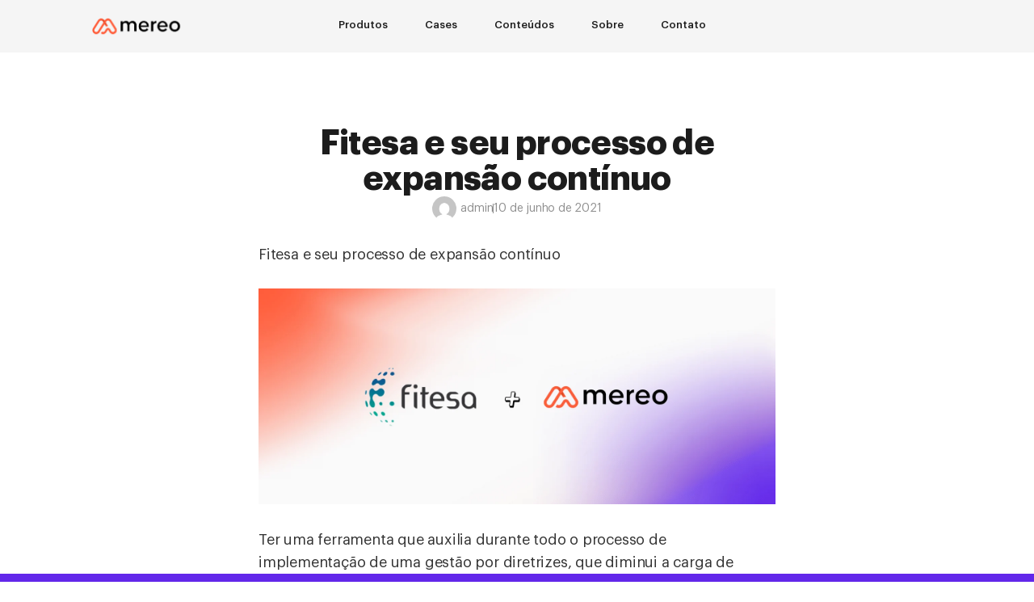

--- FILE ---
content_type: text/html; charset=UTF-8
request_url: https://mereo.com/case/fitesa/
body_size: 27403
content:
<!DOCTYPE html>
<html lang="pt-BR">
<head><meta charset="UTF-8"><script>if(navigator.userAgent.match(/MSIE|Internet Explorer/i)||navigator.userAgent.match(/Trident\/7\..*?rv:11/i)){var href=document.location.href;if(!href.match(/[?&]nowprocket/)){if(href.indexOf("?")==-1){if(href.indexOf("#")==-1){document.location.href=href+"?nowprocket=1"}else{document.location.href=href.replace("#","?nowprocket=1#")}}else{if(href.indexOf("#")==-1){document.location.href=href+"&nowprocket=1"}else{document.location.href=href.replace("#","&nowprocket=1#")}}}}</script><script>class RocketLazyLoadScripts{constructor(){this.triggerEvents=["keydown","mousedown","mousemove","touchmove","touchstart","touchend","wheel"],this.userEventHandler=this._triggerListener.bind(this),this.touchStartHandler=this._onTouchStart.bind(this),this.touchMoveHandler=this._onTouchMove.bind(this),this.touchEndHandler=this._onTouchEnd.bind(this),this.clickHandler=this._onClick.bind(this),this.interceptedClicks=[],window.addEventListener("pageshow",(e=>{this.persisted=e.persisted})),window.addEventListener("DOMContentLoaded",(()=>{this._preconnect3rdParties()})),this.delayedScripts={normal:[],async:[],defer:[]},this.allJQueries=[]}_addUserInteractionListener(e){document.hidden?e._triggerListener():(this.triggerEvents.forEach((t=>window.addEventListener(t,e.userEventHandler,{passive:!0}))),window.addEventListener("touchstart",e.touchStartHandler,{passive:!0}),window.addEventListener("mousedown",e.touchStartHandler),document.addEventListener("visibilitychange",e.userEventHandler))}_removeUserInteractionListener(){this.triggerEvents.forEach((e=>window.removeEventListener(e,this.userEventHandler,{passive:!0}))),document.removeEventListener("visibilitychange",this.userEventHandler)}_onTouchStart(e){"HTML"!==e.target.tagName&&(window.addEventListener("touchend",this.touchEndHandler),window.addEventListener("mouseup",this.touchEndHandler),window.addEventListener("touchmove",this.touchMoveHandler,{passive:!0}),window.addEventListener("mousemove",this.touchMoveHandler),e.target.addEventListener("click",this.clickHandler),this._renameDOMAttribute(e.target,"onclick","rocket-onclick"))}_onTouchMove(e){window.removeEventListener("touchend",this.touchEndHandler),window.removeEventListener("mouseup",this.touchEndHandler),window.removeEventListener("touchmove",this.touchMoveHandler,{passive:!0}),window.removeEventListener("mousemove",this.touchMoveHandler),e.target.removeEventListener("click",this.clickHandler),this._renameDOMAttribute(e.target,"rocket-onclick","onclick")}_onTouchEnd(e){window.removeEventListener("touchend",this.touchEndHandler),window.removeEventListener("mouseup",this.touchEndHandler),window.removeEventListener("touchmove",this.touchMoveHandler,{passive:!0}),window.removeEventListener("mousemove",this.touchMoveHandler)}_onClick(e){e.target.removeEventListener("click",this.clickHandler),this._renameDOMAttribute(e.target,"rocket-onclick","onclick"),this.interceptedClicks.push(e),e.preventDefault(),e.stopPropagation(),e.stopImmediatePropagation()}_replayClicks(){window.removeEventListener("touchstart",this.touchStartHandler,{passive:!0}),window.removeEventListener("mousedown",this.touchStartHandler),this.interceptedClicks.forEach((e=>{e.target.dispatchEvent(new MouseEvent("click",{view:e.view,bubbles:!0,cancelable:!0}))}))}_renameDOMAttribute(e,t,n){e.hasAttribute&&e.hasAttribute(t)&&(event.target.setAttribute(n,event.target.getAttribute(t)),event.target.removeAttribute(t))}_triggerListener(){this._removeUserInteractionListener(this),"loading"===document.readyState?document.addEventListener("DOMContentLoaded",this._loadEverythingNow.bind(this)):this._loadEverythingNow()}_preconnect3rdParties(){let e=[];document.querySelectorAll("script[type=rocketlazyloadscript]").forEach((t=>{if(t.hasAttribute("src")){const n=new URL(t.src).origin;n!==location.origin&&e.push({src:n,crossOrigin:t.crossOrigin||"module"===t.getAttribute("data-rocket-type")})}})),e=[...new Map(e.map((e=>[JSON.stringify(e),e]))).values()],this._batchInjectResourceHints(e,"preconnect")}async _loadEverythingNow(){this.lastBreath=Date.now(),this._delayEventListeners(),this._delayJQueryReady(this),this._handleDocumentWrite(),this._registerAllDelayedScripts(),this._preloadAllScripts(),await this._loadScriptsFromList(this.delayedScripts.normal),await this._loadScriptsFromList(this.delayedScripts.defer),await this._loadScriptsFromList(this.delayedScripts.async);try{await this._triggerDOMContentLoaded(),await this._triggerWindowLoad()}catch(e){}window.dispatchEvent(new Event("rocket-allScriptsLoaded")),this._replayClicks()}_registerAllDelayedScripts(){document.querySelectorAll("script[type=rocketlazyloadscript]").forEach((e=>{e.hasAttribute("src")?e.hasAttribute("async")&&!1!==e.async?this.delayedScripts.async.push(e):e.hasAttribute("defer")&&!1!==e.defer||"module"===e.getAttribute("data-rocket-type")?this.delayedScripts.defer.push(e):this.delayedScripts.normal.push(e):this.delayedScripts.normal.push(e)}))}async _transformScript(e){return await this._littleBreath(),new Promise((t=>{const n=document.createElement("script");[...e.attributes].forEach((e=>{let t=e.nodeName;"type"!==t&&("data-rocket-type"===t&&(t="type"),n.setAttribute(t,e.nodeValue))})),e.hasAttribute("src")?(n.addEventListener("load",t),n.addEventListener("error",t)):(n.text=e.text,t());try{e.parentNode.replaceChild(n,e)}catch(e){t()}}))}async _loadScriptsFromList(e){const t=e.shift();return t?(await this._transformScript(t),this._loadScriptsFromList(e)):Promise.resolve()}_preloadAllScripts(){this._batchInjectResourceHints([...this.delayedScripts.normal,...this.delayedScripts.defer,...this.delayedScripts.async],"preload")}_batchInjectResourceHints(e,t){var n=document.createDocumentFragment();e.forEach((e=>{if(e.src){const i=document.createElement("link");i.href=e.src,i.rel=t,"preconnect"!==t&&(i.as="script"),e.getAttribute&&"module"===e.getAttribute("data-rocket-type")&&(i.crossOrigin=!0),e.crossOrigin&&(i.crossOrigin=e.crossOrigin),n.appendChild(i)}})),document.head.appendChild(n)}_delayEventListeners(){let e={};function t(t,n){!function(t){function n(n){return e[t].eventsToRewrite.indexOf(n)>=0?"rocket-"+n:n}e[t]||(e[t]={originalFunctions:{add:t.addEventListener,remove:t.removeEventListener},eventsToRewrite:[]},t.addEventListener=function(){arguments[0]=n(arguments[0]),e[t].originalFunctions.add.apply(t,arguments)},t.removeEventListener=function(){arguments[0]=n(arguments[0]),e[t].originalFunctions.remove.apply(t,arguments)})}(t),e[t].eventsToRewrite.push(n)}function n(e,t){let n=e[t];Object.defineProperty(e,t,{get:()=>n||function(){},set(i){e["rocket"+t]=n=i}})}t(document,"DOMContentLoaded"),t(window,"DOMContentLoaded"),t(window,"load"),t(window,"pageshow"),t(document,"readystatechange"),n(document,"onreadystatechange"),n(window,"onload"),n(window,"onpageshow")}_delayJQueryReady(e){let t=window.jQuery;Object.defineProperty(window,"jQuery",{get:()=>t,set(n){if(n&&n.fn&&!e.allJQueries.includes(n)){n.fn.ready=n.fn.init.prototype.ready=function(t){e.domReadyFired?t.bind(document)(n):document.addEventListener("rocket-DOMContentLoaded",(()=>t.bind(document)(n)))};const t=n.fn.on;n.fn.on=n.fn.init.prototype.on=function(){if(this[0]===window){function e(e){return e.split(" ").map((e=>"load"===e||0===e.indexOf("load.")?"rocket-jquery-load":e)).join(" ")}"string"==typeof arguments[0]||arguments[0]instanceof String?arguments[0]=e(arguments[0]):"object"==typeof arguments[0]&&Object.keys(arguments[0]).forEach((t=>{delete Object.assign(arguments[0],{[e(t)]:arguments[0][t]})[t]}))}return t.apply(this,arguments),this},e.allJQueries.push(n)}t=n}})}async _triggerDOMContentLoaded(){this.domReadyFired=!0,await this._littleBreath(),document.dispatchEvent(new Event("rocket-DOMContentLoaded")),await this._littleBreath(),window.dispatchEvent(new Event("rocket-DOMContentLoaded")),await this._littleBreath(),document.dispatchEvent(new Event("rocket-readystatechange")),await this._littleBreath(),document.rocketonreadystatechange&&document.rocketonreadystatechange()}async _triggerWindowLoad(){await this._littleBreath(),window.dispatchEvent(new Event("rocket-load")),await this._littleBreath(),window.rocketonload&&window.rocketonload(),await this._littleBreath(),this.allJQueries.forEach((e=>e(window).trigger("rocket-jquery-load"))),await this._littleBreath();const e=new Event("rocket-pageshow");e.persisted=this.persisted,window.dispatchEvent(e),await this._littleBreath(),window.rocketonpageshow&&window.rocketonpageshow({persisted:this.persisted})}_handleDocumentWrite(){const e=new Map;document.write=document.writeln=function(t){const n=document.currentScript,i=document.createRange(),r=n.parentElement;let o=e.get(n);void 0===o&&(o=n.nextSibling,e.set(n,o));const s=document.createDocumentFragment();i.setStart(s,0),s.appendChild(i.createContextualFragment(t)),r.insertBefore(s,o)}}async _littleBreath(){Date.now()-this.lastBreath>45&&(await this._requestAnimFrame(),this.lastBreath=Date.now())}async _requestAnimFrame(){return document.hidden?new Promise((e=>setTimeout(e))):new Promise((e=>requestAnimationFrame(e)))}static run(){const e=new RocketLazyLoadScripts;e._addUserInteractionListener(e)}}RocketLazyLoadScripts.run();</script>
	
	<meta name="viewport" content="width=device-width, initial-scale=1.0, viewport-fit=cover" />			<title>
			Fitesa e seu processo de expansão contínuo - Mereo		</title>
		<meta name='robots' content='index, follow, max-image-preview:large, max-snippet:-1, max-video-preview:-1' />

	<!-- This site is optimized with the Yoast SEO plugin v26.5 - https://yoast.com/wordpress/plugins/seo/ -->
	<link rel="canonical" href="https://mereo.com/case/fitesa/" />
	<meta property="og:locale" content="pt_BR" />
	<meta property="og:type" content="article" />
	<meta property="og:title" content="Fitesa e seu processo de expansão contínuo - Mereo" />
	<meta property="og:description" content="Ter uma ferramenta que auxilia durante todo o processo de implementação de uma gestão por diretrizes, que diminui a carga de trabalho operacional e que ainda gera gráficos e apresentações para apresentar os resultados é um sonho, né? Veja só o que o Rodrigo Salgueiro Koch, Global Management System Manager na Fitesa diz a respeito [&hellip;]" />
	<meta property="og:url" content="https://mereo.com/case/fitesa/" />
	<meta property="og:site_name" content="Mereo" />
	<meta property="article:modified_time" content="2025-05-14T12:30:38+00:00" />
	<meta property="og:image" content="https://mereo.com/wp-content/uploads/2025/01/rodrigo_moldura-01-770x1024-1.webp" />
	<meta property="og:image:width" content="770" />
	<meta property="og:image:height" content="1024" />
	<meta property="og:image:type" content="image/webp" />
	<meta name="twitter:card" content="summary_large_image" />
	<meta name="twitter:label1" content="Est. tempo de leitura" />
	<meta name="twitter:data1" content="5 minutos" />
	<script type="application/ld+json" class="yoast-schema-graph">{"@context":"https://schema.org","@graph":[{"@type":"WebPage","@id":"https://mereo.com/case/fitesa/","url":"https://mereo.com/case/fitesa/","name":"Fitesa e seu processo de expansão contínuo - Mereo","isPartOf":{"@id":"https://mereo.com/#website"},"primaryImageOfPage":{"@id":"https://mereo.com/case/fitesa/#primaryimage"},"image":{"@id":"https://mereo.com/case/fitesa/#primaryimage"},"thumbnailUrl":"https://mereo.com/wp-content/uploads/2025/01/rodrigo_moldura-01-770x1024-1.webp","datePublished":"2021-06-10T13:31:27+00:00","dateModified":"2025-05-14T12:30:38+00:00","breadcrumb":{"@id":"https://mereo.com/case/fitesa/#breadcrumb"},"inLanguage":"pt-BR","potentialAction":[{"@type":"ReadAction","target":["https://mereo.com/case/fitesa/"]}]},{"@type":"ImageObject","inLanguage":"pt-BR","@id":"https://mereo.com/case/fitesa/#primaryimage","url":"https://mereo.com/wp-content/uploads/2025/01/rodrigo_moldura-01-770x1024-1.webp","contentUrl":"https://mereo.com/wp-content/uploads/2025/01/rodrigo_moldura-01-770x1024-1.webp","width":770,"height":1024},{"@type":"BreadcrumbList","@id":"https://mereo.com/case/fitesa/#breadcrumb","itemListElement":[{"@type":"ListItem","position":1,"name":"Início","item":"https://mereo.com/"},{"@type":"ListItem","position":2,"name":"Fitesa e seu processo de expansão contínuo"}]},{"@type":"WebSite","@id":"https://mereo.com/#website","url":"https://mereo.com/","name":"Mereo","description":"Faça a gestão de performance das pessoas da sua organização, com o engajamento, desenvolvimento e desempenho dos seus colaboradores.","publisher":{"@id":"https://mereo.com/#organization"},"potentialAction":[{"@type":"SearchAction","target":{"@type":"EntryPoint","urlTemplate":"https://mereo.com/?s={search_term_string}"},"query-input":{"@type":"PropertyValueSpecification","valueRequired":true,"valueName":"search_term_string"}}],"inLanguage":"pt-BR"},{"@type":"Organization","@id":"https://mereo.com/#organization","name":"Mereo","url":"https://mereo.com/","logo":{"@type":"ImageObject","inLanguage":"pt-BR","@id":"https://mereo.com/#/schema/logo/image/","url":"https://mereo.com/wp-content/uploads/2025/01/mereohorizontal-transparente.png","contentUrl":"https://mereo.com/wp-content/uploads/2025/01/mereohorizontal-transparente.png","width":957,"height":282,"caption":"Mereo"},"image":{"@id":"https://mereo.com/#/schema/logo/image/"}}]}</script>
	<!-- / Yoast SEO plugin. -->


<link rel="alternate" title="oEmbed (JSON)" type="application/json+oembed" href="https://mereo.com/wp-json/oembed/1.0/embed?url=https%3A%2F%2Fmereo.com%2Fcase%2Ffitesa%2F" />
<link rel="alternate" title="oEmbed (XML)" type="text/xml+oembed" href="https://mereo.com/wp-json/oembed/1.0/embed?url=https%3A%2F%2Fmereo.com%2Fcase%2Ffitesa%2F&#038;format=xml" />
<style id='wp-img-auto-sizes-contain-inline-css' type='text/css'>
img:is([sizes=auto i],[sizes^="auto," i]){contain-intrinsic-size:3000px 1500px}
/*# sourceURL=wp-img-auto-sizes-contain-inline-css */
</style>
<link data-minify="1" rel='stylesheet' id='ht_ctc_main_css-css' href='https://mereo.com/wp-content/cache/min/1/wp-content/plugins/click-to-chat-for-whatsapp/new/inc/assets/css/main.css?ver=1767811523' type='text/css' media='all' />
<style id='wp-emoji-styles-inline-css' type='text/css'>

	img.wp-smiley, img.emoji {
		display: inline !important;
		border: none !important;
		box-shadow: none !important;
		height: 1em !important;
		width: 1em !important;
		margin: 0 0.07em !important;
		vertical-align: -0.1em !important;
		background: none !important;
		padding: 0 !important;
	}
/*# sourceURL=wp-emoji-styles-inline-css */
</style>
<link rel='stylesheet' id='wp-block-library-css' href='https://mereo.com/wp-includes/css/dist/block-library/style.min.css?ver=6.9' type='text/css' media='all' />
<style id='classic-theme-styles-inline-css' type='text/css'>
/*! This file is auto-generated */
.wp-block-button__link{color:#fff;background-color:#32373c;border-radius:9999px;box-shadow:none;text-decoration:none;padding:calc(.667em + 2px) calc(1.333em + 2px);font-size:1.125em}.wp-block-file__button{background:#32373c;color:#fff;text-decoration:none}
/*# sourceURL=/wp-includes/css/classic-themes.min.css */
</style>
<style id='global-styles-inline-css' type='text/css'>
:root{--wp--preset--aspect-ratio--square: 1;--wp--preset--aspect-ratio--4-3: 4/3;--wp--preset--aspect-ratio--3-4: 3/4;--wp--preset--aspect-ratio--3-2: 3/2;--wp--preset--aspect-ratio--2-3: 2/3;--wp--preset--aspect-ratio--16-9: 16/9;--wp--preset--aspect-ratio--9-16: 9/16;--wp--preset--color--black: #000000;--wp--preset--color--cyan-bluish-gray: #abb8c3;--wp--preset--color--white: #ffffff;--wp--preset--color--pale-pink: #f78da7;--wp--preset--color--vivid-red: #cf2e2e;--wp--preset--color--luminous-vivid-orange: #ff6900;--wp--preset--color--luminous-vivid-amber: #fcb900;--wp--preset--color--light-green-cyan: #7bdcb5;--wp--preset--color--vivid-green-cyan: #00d084;--wp--preset--color--pale-cyan-blue: #8ed1fc;--wp--preset--color--vivid-cyan-blue: #0693e3;--wp--preset--color--vivid-purple: #9b51e0;--wp--preset--gradient--vivid-cyan-blue-to-vivid-purple: linear-gradient(135deg,rgb(6,147,227) 0%,rgb(155,81,224) 100%);--wp--preset--gradient--light-green-cyan-to-vivid-green-cyan: linear-gradient(135deg,rgb(122,220,180) 0%,rgb(0,208,130) 100%);--wp--preset--gradient--luminous-vivid-amber-to-luminous-vivid-orange: linear-gradient(135deg,rgb(252,185,0) 0%,rgb(255,105,0) 100%);--wp--preset--gradient--luminous-vivid-orange-to-vivid-red: linear-gradient(135deg,rgb(255,105,0) 0%,rgb(207,46,46) 100%);--wp--preset--gradient--very-light-gray-to-cyan-bluish-gray: linear-gradient(135deg,rgb(238,238,238) 0%,rgb(169,184,195) 100%);--wp--preset--gradient--cool-to-warm-spectrum: linear-gradient(135deg,rgb(74,234,220) 0%,rgb(151,120,209) 20%,rgb(207,42,186) 40%,rgb(238,44,130) 60%,rgb(251,105,98) 80%,rgb(254,248,76) 100%);--wp--preset--gradient--blush-light-purple: linear-gradient(135deg,rgb(255,206,236) 0%,rgb(152,150,240) 100%);--wp--preset--gradient--blush-bordeaux: linear-gradient(135deg,rgb(254,205,165) 0%,rgb(254,45,45) 50%,rgb(107,0,62) 100%);--wp--preset--gradient--luminous-dusk: linear-gradient(135deg,rgb(255,203,112) 0%,rgb(199,81,192) 50%,rgb(65,88,208) 100%);--wp--preset--gradient--pale-ocean: linear-gradient(135deg,rgb(255,245,203) 0%,rgb(182,227,212) 50%,rgb(51,167,181) 100%);--wp--preset--gradient--electric-grass: linear-gradient(135deg,rgb(202,248,128) 0%,rgb(113,206,126) 100%);--wp--preset--gradient--midnight: linear-gradient(135deg,rgb(2,3,129) 0%,rgb(40,116,252) 100%);--wp--preset--font-size--small: 13px;--wp--preset--font-size--medium: 20px;--wp--preset--font-size--large: 36px;--wp--preset--font-size--x-large: 42px;--wp--preset--spacing--20: 0.44rem;--wp--preset--spacing--30: 0.67rem;--wp--preset--spacing--40: 1rem;--wp--preset--spacing--50: 1.5rem;--wp--preset--spacing--60: 2.25rem;--wp--preset--spacing--70: 3.38rem;--wp--preset--spacing--80: 5.06rem;--wp--preset--shadow--natural: 6px 6px 9px rgba(0, 0, 0, 0.2);--wp--preset--shadow--deep: 12px 12px 50px rgba(0, 0, 0, 0.4);--wp--preset--shadow--sharp: 6px 6px 0px rgba(0, 0, 0, 0.2);--wp--preset--shadow--outlined: 6px 6px 0px -3px rgb(255, 255, 255), 6px 6px rgb(0, 0, 0);--wp--preset--shadow--crisp: 6px 6px 0px rgb(0, 0, 0);}:where(.is-layout-flex){gap: 0.5em;}:where(.is-layout-grid){gap: 0.5em;}body .is-layout-flex{display: flex;}.is-layout-flex{flex-wrap: wrap;align-items: center;}.is-layout-flex > :is(*, div){margin: 0;}body .is-layout-grid{display: grid;}.is-layout-grid > :is(*, div){margin: 0;}:where(.wp-block-columns.is-layout-flex){gap: 2em;}:where(.wp-block-columns.is-layout-grid){gap: 2em;}:where(.wp-block-post-template.is-layout-flex){gap: 1.25em;}:where(.wp-block-post-template.is-layout-grid){gap: 1.25em;}.has-black-color{color: var(--wp--preset--color--black) !important;}.has-cyan-bluish-gray-color{color: var(--wp--preset--color--cyan-bluish-gray) !important;}.has-white-color{color: var(--wp--preset--color--white) !important;}.has-pale-pink-color{color: var(--wp--preset--color--pale-pink) !important;}.has-vivid-red-color{color: var(--wp--preset--color--vivid-red) !important;}.has-luminous-vivid-orange-color{color: var(--wp--preset--color--luminous-vivid-orange) !important;}.has-luminous-vivid-amber-color{color: var(--wp--preset--color--luminous-vivid-amber) !important;}.has-light-green-cyan-color{color: var(--wp--preset--color--light-green-cyan) !important;}.has-vivid-green-cyan-color{color: var(--wp--preset--color--vivid-green-cyan) !important;}.has-pale-cyan-blue-color{color: var(--wp--preset--color--pale-cyan-blue) !important;}.has-vivid-cyan-blue-color{color: var(--wp--preset--color--vivid-cyan-blue) !important;}.has-vivid-purple-color{color: var(--wp--preset--color--vivid-purple) !important;}.has-black-background-color{background-color: var(--wp--preset--color--black) !important;}.has-cyan-bluish-gray-background-color{background-color: var(--wp--preset--color--cyan-bluish-gray) !important;}.has-white-background-color{background-color: var(--wp--preset--color--white) !important;}.has-pale-pink-background-color{background-color: var(--wp--preset--color--pale-pink) !important;}.has-vivid-red-background-color{background-color: var(--wp--preset--color--vivid-red) !important;}.has-luminous-vivid-orange-background-color{background-color: var(--wp--preset--color--luminous-vivid-orange) !important;}.has-luminous-vivid-amber-background-color{background-color: var(--wp--preset--color--luminous-vivid-amber) !important;}.has-light-green-cyan-background-color{background-color: var(--wp--preset--color--light-green-cyan) !important;}.has-vivid-green-cyan-background-color{background-color: var(--wp--preset--color--vivid-green-cyan) !important;}.has-pale-cyan-blue-background-color{background-color: var(--wp--preset--color--pale-cyan-blue) !important;}.has-vivid-cyan-blue-background-color{background-color: var(--wp--preset--color--vivid-cyan-blue) !important;}.has-vivid-purple-background-color{background-color: var(--wp--preset--color--vivid-purple) !important;}.has-black-border-color{border-color: var(--wp--preset--color--black) !important;}.has-cyan-bluish-gray-border-color{border-color: var(--wp--preset--color--cyan-bluish-gray) !important;}.has-white-border-color{border-color: var(--wp--preset--color--white) !important;}.has-pale-pink-border-color{border-color: var(--wp--preset--color--pale-pink) !important;}.has-vivid-red-border-color{border-color: var(--wp--preset--color--vivid-red) !important;}.has-luminous-vivid-orange-border-color{border-color: var(--wp--preset--color--luminous-vivid-orange) !important;}.has-luminous-vivid-amber-border-color{border-color: var(--wp--preset--color--luminous-vivid-amber) !important;}.has-light-green-cyan-border-color{border-color: var(--wp--preset--color--light-green-cyan) !important;}.has-vivid-green-cyan-border-color{border-color: var(--wp--preset--color--vivid-green-cyan) !important;}.has-pale-cyan-blue-border-color{border-color: var(--wp--preset--color--pale-cyan-blue) !important;}.has-vivid-cyan-blue-border-color{border-color: var(--wp--preset--color--vivid-cyan-blue) !important;}.has-vivid-purple-border-color{border-color: var(--wp--preset--color--vivid-purple) !important;}.has-vivid-cyan-blue-to-vivid-purple-gradient-background{background: var(--wp--preset--gradient--vivid-cyan-blue-to-vivid-purple) !important;}.has-light-green-cyan-to-vivid-green-cyan-gradient-background{background: var(--wp--preset--gradient--light-green-cyan-to-vivid-green-cyan) !important;}.has-luminous-vivid-amber-to-luminous-vivid-orange-gradient-background{background: var(--wp--preset--gradient--luminous-vivid-amber-to-luminous-vivid-orange) !important;}.has-luminous-vivid-orange-to-vivid-red-gradient-background{background: var(--wp--preset--gradient--luminous-vivid-orange-to-vivid-red) !important;}.has-very-light-gray-to-cyan-bluish-gray-gradient-background{background: var(--wp--preset--gradient--very-light-gray-to-cyan-bluish-gray) !important;}.has-cool-to-warm-spectrum-gradient-background{background: var(--wp--preset--gradient--cool-to-warm-spectrum) !important;}.has-blush-light-purple-gradient-background{background: var(--wp--preset--gradient--blush-light-purple) !important;}.has-blush-bordeaux-gradient-background{background: var(--wp--preset--gradient--blush-bordeaux) !important;}.has-luminous-dusk-gradient-background{background: var(--wp--preset--gradient--luminous-dusk) !important;}.has-pale-ocean-gradient-background{background: var(--wp--preset--gradient--pale-ocean) !important;}.has-electric-grass-gradient-background{background: var(--wp--preset--gradient--electric-grass) !important;}.has-midnight-gradient-background{background: var(--wp--preset--gradient--midnight) !important;}.has-small-font-size{font-size: var(--wp--preset--font-size--small) !important;}.has-medium-font-size{font-size: var(--wp--preset--font-size--medium) !important;}.has-large-font-size{font-size: var(--wp--preset--font-size--large) !important;}.has-x-large-font-size{font-size: var(--wp--preset--font-size--x-large) !important;}
:where(.wp-block-post-template.is-layout-flex){gap: 1.25em;}:where(.wp-block-post-template.is-layout-grid){gap: 1.25em;}
:where(.wp-block-term-template.is-layout-flex){gap: 1.25em;}:where(.wp-block-term-template.is-layout-grid){gap: 1.25em;}
:where(.wp-block-columns.is-layout-flex){gap: 2em;}:where(.wp-block-columns.is-layout-grid){gap: 2em;}
:root :where(.wp-block-pullquote){font-size: 1.5em;line-height: 1.6;}
/*# sourceURL=global-styles-inline-css */
</style>
<link data-minify="1" rel='stylesheet' id='contact-form-7-css' href='https://mereo.com/wp-content/cache/min/1/wp-content/plugins/contact-form-7/includes/css/styles.css?ver=1767811523' type='text/css' media='all' />
<link data-minify="1" rel='stylesheet' id='wpcf7-redirect-script-frontend-css' href='https://mereo.com/wp-content/cache/min/1/wp-content/plugins/wpcf7-redirect/build/assets/frontend-script.css?ver=1767811523' type='text/css' media='all' />
<link data-minify="1" rel='stylesheet' id='theme-style-css' href='https://mereo.com/wp-content/cache/min/1/wp-content/themes/mereo/style.css?ver=1767811523' type='text/css' media='all' />
<link rel='stylesheet' id='elementor-frontend-css' href='https://mereo.com/wp-content/uploads/elementor/css/custom-frontend.min.css?ver=1764994715' type='text/css' media='all' />
<link rel='stylesheet' id='widget-image-css' href='https://mereo.com/wp-content/plugins/elementor/assets/css/widget-image.min.css?ver=3.33.3' type='text/css' media='all' />
<link rel='stylesheet' id='widget-nav-menu-css' href='https://mereo.com/wp-content/uploads/elementor/css/custom-pro-widget-nav-menu.min.css?ver=1764994715' type='text/css' media='all' />
<link rel='stylesheet' id='e-sticky-css' href='https://mereo.com/wp-content/plugins/elementor-pro/assets/css/modules/sticky.min.css?ver=3.33.2' type='text/css' media='all' />
<link rel='stylesheet' id='widget-heading-css' href='https://mereo.com/wp-content/plugins/elementor/assets/css/widget-heading.min.css?ver=3.33.3' type='text/css' media='all' />
<link rel='stylesheet' id='widget-divider-css' href='https://mereo.com/wp-content/plugins/elementor/assets/css/widget-divider.min.css?ver=3.33.3' type='text/css' media='all' />
<link rel='stylesheet' id='widget-social-icons-css' href='https://mereo.com/wp-content/plugins/elementor/assets/css/widget-social-icons.min.css?ver=3.33.3' type='text/css' media='all' />
<link rel='stylesheet' id='e-apple-webkit-css' href='https://mereo.com/wp-content/uploads/elementor/css/custom-apple-webkit.min.css?ver=1764994715' type='text/css' media='all' />
<link rel='stylesheet' id='widget-post-info-css' href='https://mereo.com/wp-content/plugins/elementor-pro/assets/css/widget-post-info.min.css?ver=3.33.2' type='text/css' media='all' />
<link rel='stylesheet' id='widget-icon-list-css' href='https://mereo.com/wp-content/uploads/elementor/css/custom-widget-icon-list.min.css?ver=1764994715' type='text/css' media='all' />
<link rel='stylesheet' id='elementor-icons-shared-0-css' href='https://mereo.com/wp-content/plugins/elementor/assets/lib/font-awesome/css/fontawesome.min.css?ver=5.15.3' type='text/css' media='all' />
<link data-minify="1" rel='stylesheet' id='elementor-icons-fa-regular-css' href='https://mereo.com/wp-content/cache/min/1/wp-content/plugins/elementor/assets/lib/font-awesome/css/regular.min.css?ver=1767811525' type='text/css' media='all' />
<link data-minify="1" rel='stylesheet' id='elementor-icons-fa-solid-css' href='https://mereo.com/wp-content/cache/min/1/wp-content/plugins/elementor/assets/lib/font-awesome/css/solid.min.css?ver=1767811523' type='text/css' media='all' />
<link rel='stylesheet' id='widget-progress-tracker-css' href='https://mereo.com/wp-content/plugins/elementor-pro/assets/css/widget-progress-tracker.min.css?ver=3.33.2' type='text/css' media='all' />
<link data-minify="1" rel='stylesheet' id='elementor-icons-css' href='https://mereo.com/wp-content/cache/min/1/wp-content/plugins/elementor/assets/lib/eicons/css/elementor-icons.min.css?ver=1767811523' type='text/css' media='all' />
<link rel='stylesheet' id='elementor-post-9-css' href='https://mereo.com/wp-content/uploads/elementor/css/post-9.css?ver=1764994715' type='text/css' media='all' />
<link rel='stylesheet' id='elementor-post-55-css' href='https://mereo.com/wp-content/uploads/elementor/css/post-55.css?ver=1764994715' type='text/css' media='all' />
<link rel='stylesheet' id='elementor-post-76-css' href='https://mereo.com/wp-content/uploads/elementor/css/post-76.css?ver=1764994715' type='text/css' media='all' />
<link rel='stylesheet' id='elementor-post-1494-css' href='https://mereo.com/wp-content/uploads/elementor/css/post-1494.css?ver=1764995071' type='text/css' media='all' />
<link rel='stylesheet' id='eael-general-css' href='https://mereo.com/wp-content/plugins/essential-addons-for-elementor-lite/assets/front-end/css/view/general.min.css?ver=6.5.3' type='text/css' media='all' />
<link data-minify="1" rel='stylesheet' id='elementor-icons-fa-brands-css' href='https://mereo.com/wp-content/cache/min/1/wp-content/plugins/elementor/assets/lib/font-awesome/css/brands.min.css?ver=1767811523' type='text/css' media='all' />
<script type="rocketlazyloadscript" data-rocket-type="text/javascript" src="https://mereo.com/wp-includes/js/jquery/jquery.min.js?ver=3.7.1" id="jquery-core-js" defer></script>
<script type="rocketlazyloadscript" data-rocket-type="text/javascript" src="https://mereo.com/wp-includes/js/jquery/jquery-migrate.min.js?ver=3.4.1" id="jquery-migrate-js" defer></script>
<script type="text/javascript" id="cf7rl-redirect_method-js-extra">
/* <![CDATA[ */
var cf7rl_ajax_object = {"cf7rl_ajax_url":"https://mereo.com/wp-admin/admin-ajax.php","cf7rl_forms":"[\"|692|url|https:\\/\\/mereo.com\\/obrigado-demo\\/|1|\"]"};
//# sourceURL=cf7rl-redirect_method-js-extra
/* ]]> */
</script>
<script type="rocketlazyloadscript" data-minify="1" data-rocket-type="text/javascript" src="https://mereo.com/wp-content/cache/min/1/wp-content/plugins/cf7-redirect-thank-you-page/assets/js/redirect_method.js?ver=1767811523" id="cf7rl-redirect_method-js" defer></script>
<link rel="https://api.w.org/" href="https://mereo.com/wp-json/" /><link rel="alternate" title="JSON" type="application/json" href="https://mereo.com/wp-json/wp/v2/case/2369" /><link rel="EditURI" type="application/rsd+xml" title="RSD" href="https://mereo.com/xmlrpc.php?rsd" />
<meta name="generator" content="WordPress 6.9" />
<link rel='shortlink' href='https://mereo.com/?p=2369' />
<!-- Start of the LeadBooster Chatbot by Pipedrive code -->
<script type="rocketlazyloadscript">window.pipedriveLeadboosterConfig = {base: 'leadbooster-chat.pipedrive.com',companyId: 593701,playbookUuid: '0fdc11de-78d5-4446-a116-717ae388bd15',version: 2};(function () {var w = window;if (w.LeadBooster) {console.warn('LeadBooster already exists');} else {w.LeadBooster = {q: [],on: function (n, h) {this.q.push({ t: 'o', n: n, h: h });},trigger: function (n) {this.q.push({ t: 't', n: n });},};}})();</script><script type="rocketlazyloadscript" data-minify="1" src="https://mereo.com/wp-content/cache/min/1/assets/loader.js?ver=1767811523" async></script>
<!-- End of the LeadBooster Chatbot by Pipedrive Code. -->
		<script type="rocketlazyloadscript" data-rocket-type="text/javascript">
				(function(c,l,a,r,i,t,y){
					c[a]=c[a]||function(){(c[a].q=c[a].q||[]).push(arguments)};t=l.createElement(r);t.async=1;
					t.src="https://www.clarity.ms/tag/"+i+"?ref=wordpress";y=l.getElementsByTagName(r)[0];y.parentNode.insertBefore(t,y);
				})(window, document, "clarity", "script", "sifyljgvh8");
		</script>
		<meta name="generator" content="Elementor 3.33.3; features: additional_custom_breakpoints; settings: css_print_method-external, google_font-enabled, font_display-swap">
<!-- Google Tag Manager -->
<script type="rocketlazyloadscript">(function(w,d,s,l,i){w[l]=w[l]||[];w[l].push({'gtm.start':
new Date().getTime(),event:'gtm.js'});var f=d.getElementsByTagName(s)[0],
j=d.createElement(s),dl=l!='dataLayer'?'&l='+l:'';j.async=true;j.src=
'https://www.googletagmanager.com/gtm.js?id='+i+dl;f.parentNode.insertBefore(j,f);
})(window,document,'script','dataLayer','GTM-TNG9JML');</script>
<!-- End Google Tag Manager -->
			<style>
				.e-con.e-parent:nth-of-type(n+4):not(.e-lazyloaded):not(.e-no-lazyload),
				.e-con.e-parent:nth-of-type(n+4):not(.e-lazyloaded):not(.e-no-lazyload) * {
					background-image: none !important;
				}
				@media screen and (max-height: 1024px) {
					.e-con.e-parent:nth-of-type(n+3):not(.e-lazyloaded):not(.e-no-lazyload),
					.e-con.e-parent:nth-of-type(n+3):not(.e-lazyloaded):not(.e-no-lazyload) * {
						background-image: none !important;
					}
				}
				@media screen and (max-height: 640px) {
					.e-con.e-parent:nth-of-type(n+2):not(.e-lazyloaded):not(.e-no-lazyload),
					.e-con.e-parent:nth-of-type(n+2):not(.e-lazyloaded):not(.e-no-lazyload) * {
						background-image: none !important;
					}
				}
			</style>
			<link rel="icon" href="https://mereo.com/wp-content/uploads/2025/01/favicon.png" sizes="32x32" />
<link rel="icon" href="https://mereo.com/wp-content/uploads/2025/01/favicon.png" sizes="192x192" />
<link rel="apple-touch-icon" href="https://mereo.com/wp-content/uploads/2025/01/favicon.png" />
<meta name="msapplication-TileImage" content="https://mereo.com/wp-content/uploads/2025/01/favicon.png" />
<noscript><style id="rocket-lazyload-nojs-css">.rll-youtube-player, [data-lazy-src]{display:none !important;}</style></noscript></head>
<body class="wp-singular case-template-default single single-case postid-2369 wp-custom-logo wp-theme-mereo elementor-default elementor-template-full-width elementor-kit-9 elementor-page-1494">
<!-- Google Tag Manager (noscript) -->
<noscript><iframe src="https://www.googletagmanager.com/ns.html?id=GTM-TNG9JML"
height="0" width="0" style="display:none;visibility:hidden"></iframe></noscript>
<!-- End Google Tag Manager (noscript) -->
		<header data-elementor-type="header" data-elementor-id="55" class="elementor elementor-55 elementor-location-header" data-elementor-post-type="elementor_library">
			<div class="elementor-element elementor-element-7999225 e-flex e-con-boxed e-con e-parent" data-id="7999225" data-element_type="container" data-settings="{&quot;background_background&quot;:&quot;classic&quot;,&quot;sticky&quot;:&quot;top&quot;,&quot;sticky_on&quot;:[&quot;desktop&quot;,&quot;laptop&quot;,&quot;tablet&quot;,&quot;mobile&quot;],&quot;sticky_offset&quot;:0,&quot;sticky_effects_offset&quot;:0,&quot;sticky_anchor_link_offset&quot;:0}">
					<div class="e-con-inner">
		<div class="elementor-element elementor-element-2b271fb e-con-full e-flex e-con e-child" data-id="2b271fb" data-element_type="container">
				<div class="elementor-element elementor-element-cfa3a12 elementor-widget elementor-widget-theme-site-logo elementor-widget-image" data-id="cfa3a12" data-element_type="widget" data-widget_type="theme-site-logo.default">
				<div class="elementor-widget-container">
											<a href="https://mereo.com">
			<img width="957" height="282" src="data:image/svg+xml,%3Csvg%20xmlns='http://www.w3.org/2000/svg'%20viewBox='0%200%20957%20282'%3E%3C/svg%3E" class="attachment-full size-full wp-image-3748" alt="" data-lazy-srcset="https://mereo.com/wp-content/uploads/2025/01/mereohorizontal-transparente.png 957w, https://mereo.com/wp-content/uploads/2025/01/mereohorizontal-transparente-300x88.png 300w, https://mereo.com/wp-content/uploads/2025/01/mereohorizontal-transparente-768x226.png 768w" data-lazy-sizes="(max-width: 957px) 100vw, 957px" data-lazy-src="https://mereo.com/wp-content/uploads/2025/01/mereohorizontal-transparente.png" /><noscript><img width="957" height="282" src="https://mereo.com/wp-content/uploads/2025/01/mereohorizontal-transparente.png" class="attachment-full size-full wp-image-3748" alt="" srcset="https://mereo.com/wp-content/uploads/2025/01/mereohorizontal-transparente.png 957w, https://mereo.com/wp-content/uploads/2025/01/mereohorizontal-transparente-300x88.png 300w, https://mereo.com/wp-content/uploads/2025/01/mereohorizontal-transparente-768x226.png 768w" sizes="(max-width: 957px) 100vw, 957px" /></noscript>				</a>
											</div>
				</div>
				</div>
		<div class="elementor-element elementor-element-895158c e-con-full e-flex e-con e-child" data-id="895158c" data-element_type="container">
				<div class="elementor-element elementor-element-d5cf26b elementor-nav-menu--stretch elementor-nav-menu__text-align-center elementor-nav-menu__align-center elementor-nav-menu--dropdown-tablet elementor-nav-menu--toggle elementor-nav-menu--burger elementor-widget elementor-widget-nav-menu" data-id="d5cf26b" data-element_type="widget" data-settings="{&quot;submenu_icon&quot;:{&quot;value&quot;:&quot;&lt;i class=\&quot;fas fa-chevron-down\&quot; aria-hidden=\&quot;true\&quot;&gt;&lt;\/i&gt;&quot;,&quot;library&quot;:&quot;fa-solid&quot;},&quot;full_width&quot;:&quot;stretch&quot;,&quot;layout&quot;:&quot;horizontal&quot;,&quot;toggle&quot;:&quot;burger&quot;}" data-widget_type="nav-menu.default">
				<div class="elementor-widget-container">
								<nav aria-label="Menu" class="elementor-nav-menu--main elementor-nav-menu__container elementor-nav-menu--layout-horizontal e--pointer-text e--animation-none">
				<ul id="menu-1-d5cf26b" class="elementor-nav-menu"><li class="menu-item menu-item-type-custom menu-item-object-custom menu-item-has-children menu-item-34"><a href="#" class="elementor-item elementor-item-anchor">Produtos</a>
<ul class="sub-menu elementor-nav-menu--dropdown">
	<li class="item-icon menu-item menu-item-type-post_type menu-item-object-page menu-item-1874"><a href="https://mereo.com/produto/metas/" class="elementor-sub-item">Metas</a></li>
	<li class="menu-item menu-item-type-post_type menu-item-object-page menu-item-3036"><a href="https://mereo.com/okr/" class="elementor-sub-item">OKR</a></li>
	<li class="menu-item menu-item-type-post_type menu-item-object-page menu-item-3037"><a href="https://mereo.com/competencias/" class="elementor-sub-item">Competências</a></li>
	<li class="menu-item menu-item-type-post_type menu-item-object-page menu-item-3035"><a href="https://mereo.com/remuneracao-variavel/" class="elementor-sub-item">Remuneração Variável</a></li>
	<li class="menu-item menu-item-type-post_type menu-item-object-page menu-item-3033"><a href="https://mereo.com/pesquisas-digitais/" class="elementor-sub-item">Pesquisas Digitais</a></li>
	<li class="menu-item menu-item-type-post_type menu-item-object-page menu-item-3034"><a href="https://mereo.com/sucessao/" class="elementor-sub-item">Sucessão</a></li>
	<li class="menu-item menu-item-type-post_type menu-item-object-page menu-item-3031"><a href="https://mereo.com/estrategia/" class="elementor-sub-item">Estratégia</a></li>
	<li class="menu-item menu-item-type-post_type menu-item-object-page menu-item-3030"><a href="https://mereo.com/gestao-de-treinamentos/" class="elementor-sub-item">Gestão de Treinamentos</a></li>
</ul>
</li>
<li class="menu-item menu-item-type-post_type menu-item-object-page menu-item-33"><a href="https://mereo.com/cases/" class="elementor-item">Cases</a></li>
<li class="menu-item menu-item-type-custom menu-item-object-custom menu-item-14"><a href="https://mereo.com/hub/" class="elementor-item">Conteúdos</a></li>
<li class="menu-item menu-item-type-post_type menu-item-object-page menu-item-30"><a href="https://mereo.com/sobre/" class="elementor-item">Sobre</a></li>
<li class="menu-item menu-item-type-post_type menu-item-object-page menu-item-29"><a href="https://mereo.com/contato/" class="elementor-item">Contato</a></li>
</ul>			</nav>
					<div class="elementor-menu-toggle" role="button" tabindex="0" aria-label="Alternar menu" aria-expanded="false">
			<i aria-hidden="true" role="presentation" class="elementor-menu-toggle__icon--open eicon-menu-bar"></i><span class="elementor-menu-toggle__icon--close"><svg xmlns="http://www.w3.org/2000/svg" viewBox="0 0 32 32"><path stroke="rgba(255,255,255, 1)" stroke-width="2" stroke-linecap="round" stroke-miterlimit="10" d="M4 8h24M4 16h24M4 24h24"></path></svg></span>		</div>
					<nav class="elementor-nav-menu--dropdown elementor-nav-menu__container" aria-hidden="true">
				<ul id="menu-2-d5cf26b" class="elementor-nav-menu"><li class="menu-item menu-item-type-custom menu-item-object-custom menu-item-has-children menu-item-34"><a href="#" class="elementor-item elementor-item-anchor" tabindex="-1">Produtos</a>
<ul class="sub-menu elementor-nav-menu--dropdown">
	<li class="item-icon menu-item menu-item-type-post_type menu-item-object-page menu-item-1874"><a href="https://mereo.com/produto/metas/" class="elementor-sub-item" tabindex="-1">Metas</a></li>
	<li class="menu-item menu-item-type-post_type menu-item-object-page menu-item-3036"><a href="https://mereo.com/okr/" class="elementor-sub-item" tabindex="-1">OKR</a></li>
	<li class="menu-item menu-item-type-post_type menu-item-object-page menu-item-3037"><a href="https://mereo.com/competencias/" class="elementor-sub-item" tabindex="-1">Competências</a></li>
	<li class="menu-item menu-item-type-post_type menu-item-object-page menu-item-3035"><a href="https://mereo.com/remuneracao-variavel/" class="elementor-sub-item" tabindex="-1">Remuneração Variável</a></li>
	<li class="menu-item menu-item-type-post_type menu-item-object-page menu-item-3033"><a href="https://mereo.com/pesquisas-digitais/" class="elementor-sub-item" tabindex="-1">Pesquisas Digitais</a></li>
	<li class="menu-item menu-item-type-post_type menu-item-object-page menu-item-3034"><a href="https://mereo.com/sucessao/" class="elementor-sub-item" tabindex="-1">Sucessão</a></li>
	<li class="menu-item menu-item-type-post_type menu-item-object-page menu-item-3031"><a href="https://mereo.com/estrategia/" class="elementor-sub-item" tabindex="-1">Estratégia</a></li>
	<li class="menu-item menu-item-type-post_type menu-item-object-page menu-item-3030"><a href="https://mereo.com/gestao-de-treinamentos/" class="elementor-sub-item" tabindex="-1">Gestão de Treinamentos</a></li>
</ul>
</li>
<li class="menu-item menu-item-type-post_type menu-item-object-page menu-item-33"><a href="https://mereo.com/cases/" class="elementor-item" tabindex="-1">Cases</a></li>
<li class="menu-item menu-item-type-custom menu-item-object-custom menu-item-14"><a href="https://mereo.com/hub/" class="elementor-item" tabindex="-1">Conteúdos</a></li>
<li class="menu-item menu-item-type-post_type menu-item-object-page menu-item-30"><a href="https://mereo.com/sobre/" class="elementor-item" tabindex="-1">Sobre</a></li>
<li class="menu-item menu-item-type-post_type menu-item-object-page menu-item-29"><a href="https://mereo.com/contato/" class="elementor-item" tabindex="-1">Contato</a></li>
</ul>			</nav>
						</div>
				</div>
				</div>
		<div class="elementor-element elementor-element-01f93c5 e-con-full elementor-hidden-mobile e-flex e-con e-child" data-id="01f93c5" data-element_type="container">
				<div class="elementor-element elementor-element-f410d19 elementor-hidden-desktop elementor-hidden-laptop elementor-hidden-tablet elementor-hidden-mobile btn-popup elementor-widget elementor-widget-button" data-id="f410d19" data-element_type="widget" id="botao-demo-menu" data-widget_type="button.default">
				<div class="elementor-widget-container">
									<div class="elementor-button-wrapper">
					<a class="elementor-button elementor-button-link elementor-size-sm" href="#elementor-action%3Aaction%3Dpopup%3Aopen%26settings%3DeyJpZCI6IjY4NSIsInRvZ2dsZSI6ZmFsc2V9">
						<span class="elementor-button-content-wrapper">
									<span class="elementor-button-text">Solicitar demonstração</span>
					</span>
					</a>
				</div>
								</div>
				</div>
				</div>
					</div>
				</div>
				</header>
				<div data-elementor-type="single-post" data-elementor-id="1494" class="elementor elementor-1494 elementor-location-single post-2369 case type-case status-publish hentry produtos-cases-cases-metas" data-elementor-post-type="elementor_library">
			<div class="elementor-element elementor-element-3b3de95 e-flex e-con-boxed e-con e-parent" data-id="3b3de95" data-element_type="container">
					<div class="e-con-inner">
		<div class="elementor-element elementor-element-86496a2 e-con-full e-flex e-con e-child" data-id="86496a2" data-element_type="container">
				<div class="elementor-element elementor-element-f6ba009 elementor-widget elementor-widget-heading" data-id="f6ba009" data-element_type="widget" data-widget_type="heading.default">
				<div class="elementor-widget-container">
					<h1 class="elementor-heading-title elementor-size-default">Fitesa e seu processo de expansão contínuo</h1>				</div>
				</div>
				<div class="elementor-element elementor-element-e835273 elementor-align-center elementor-widget elementor-widget-post-info" data-id="e835273" data-element_type="widget" data-widget_type="post-info.default">
				<div class="elementor-widget-container">
							<ul class="elementor-inline-items elementor-icon-list-items elementor-post-info">
								<li class="elementor-icon-list-item elementor-repeater-item-88192c6 elementor-inline-item" itemprop="author">
										<span class="elementor-icon-list-icon">
								<img class="elementor-avatar" src="data:image/svg+xml,%3Csvg%20xmlns='http://www.w3.org/2000/svg'%20viewBox='0%200%200%200'%3E%3C/svg%3E" alt="Foto de admin" data-lazy-src="https://secure.gravatar.com/avatar/5bcaa4e0da515e1fca3370e6be495bb032bfe0b0c75c635e38e8d490b4c2d3c5?s=96&amp;d=mm&amp;r=g"><noscript><img class="elementor-avatar" src="https://secure.gravatar.com/avatar/5bcaa4e0da515e1fca3370e6be495bb032bfe0b0c75c635e38e8d490b4c2d3c5?s=96&amp;d=mm&amp;r=g" alt="Foto de admin" loading="lazy"></noscript>
							</span>
									<span class="elementor-icon-list-text elementor-post-info__item elementor-post-info__item--type-author">
										admin					</span>
								</li>
				<li class="elementor-icon-list-item elementor-repeater-item-976a9f9 elementor-inline-item" itemprop="datePublished">
													<span class="elementor-icon-list-text elementor-post-info__item elementor-post-info__item--type-date">
										<time>10 de junho de 2021</time>					</span>
								</li>
				</ul>
						</div>
				</div>
				<div class="elementor-element elementor-element-2936526 elementor-widget elementor-widget-text-editor" data-id="2936526" data-element_type="widget" data-widget_type="text-editor.default">
				<div class="elementor-widget-container">
									Fitesa e seu processo de expansão contínuo								</div>
				</div>
				<div class="elementor-element elementor-element-160a2b5 elementor-widget elementor-widget-image" data-id="160a2b5" data-element_type="widget" data-widget_type="image.default">
				<div class="elementor-widget-container">
															<img width="1536" height="640" src="data:image/svg+xml,%3Csvg%20xmlns='http://www.w3.org/2000/svg'%20viewBox='0%200%201536%20640'%3E%3C/svg%3E" class="attachment-full size-full wp-image-2373" alt="" data-lazy-srcset="https://mereo.com/wp-content/uploads/2025/01/fitesa_capa_mereo-gestao-de-metas-1-1536x640-1.webp 1536w, https://mereo.com/wp-content/uploads/2025/01/fitesa_capa_mereo-gestao-de-metas-1-1536x640-1-300x125.webp 300w, https://mereo.com/wp-content/uploads/2025/01/fitesa_capa_mereo-gestao-de-metas-1-1536x640-1-1024x427.webp 1024w, https://mereo.com/wp-content/uploads/2025/01/fitesa_capa_mereo-gestao-de-metas-1-1536x640-1-768x320.webp 768w" data-lazy-sizes="(max-width: 1536px) 100vw, 1536px" data-lazy-src="https://mereo.com/wp-content/uploads/2025/01/fitesa_capa_mereo-gestao-de-metas-1-1536x640-1.webp" /><noscript><img width="1536" height="640" src="https://mereo.com/wp-content/uploads/2025/01/fitesa_capa_mereo-gestao-de-metas-1-1536x640-1.webp" class="attachment-full size-full wp-image-2373" alt="" srcset="https://mereo.com/wp-content/uploads/2025/01/fitesa_capa_mereo-gestao-de-metas-1-1536x640-1.webp 1536w, https://mereo.com/wp-content/uploads/2025/01/fitesa_capa_mereo-gestao-de-metas-1-1536x640-1-300x125.webp 300w, https://mereo.com/wp-content/uploads/2025/01/fitesa_capa_mereo-gestao-de-metas-1-1536x640-1-1024x427.webp 1024w, https://mereo.com/wp-content/uploads/2025/01/fitesa_capa_mereo-gestao-de-metas-1-1536x640-1-768x320.webp 768w" sizes="(max-width: 1536px) 100vw, 1536px" /></noscript>															</div>
				</div>
				<div class="elementor-element elementor-element-37f4109 elementor-widget elementor-widget-theme-post-content" data-id="37f4109" data-element_type="widget" data-widget_type="theme-post-content.default">
				<div class="elementor-widget-container">
					
<p>Ter uma ferramenta que auxilia durante todo o processo de implementação de uma gestão por diretrizes, que diminui a carga de trabalho operacional e que ainda gera gráficos e apresentações para apresentar os resultados é um sonho, né?</p>



<p>Veja só o que o Rodrigo Salgueiro Koch, Global Management System Manager na Fitesa diz a respeito disto e a solução que ele encontrou para estes problemas:</p>



<blockquote class="wp-block-quote is-layout-flow wp-block-quote-is-layout-flow">
<p>“A Mereo é uma ótima ferramenta para implementação da GPD, desde o desdobramento de metas até a geração de apresentações.”</p>



<figure class="wp-block-image size-full is-resized"><img fetchpriority="high" decoding="async" width="770" height="1024" src="data:image/svg+xml,%3Csvg%20xmlns='http://www.w3.org/2000/svg'%20viewBox='0%200%20770%201024'%3E%3C/svg%3E" alt="" class="wp-image-2372" style="width:264px;height:auto" data-lazy-srcset="https://mereo.com/wp-content/uploads/2025/01/rodrigo_moldura-01-770x1024-1.webp 770w, https://mereo.com/wp-content/uploads/2025/01/rodrigo_moldura-01-770x1024-1-226x300.webp 226w, https://mereo.com/wp-content/uploads/2025/01/rodrigo_moldura-01-770x1024-1-768x1021.webp 768w" data-lazy-sizes="(max-width: 770px) 100vw, 770px" data-lazy-src="https://mereo.com/wp-content/uploads/2025/01/rodrigo_moldura-01-770x1024-1.webp" /><noscript><img fetchpriority="high" decoding="async" width="770" height="1024" src="https://mereo.com/wp-content/uploads/2025/01/rodrigo_moldura-01-770x1024-1.webp" alt="" class="wp-image-2372" style="width:264px;height:auto" srcset="https://mereo.com/wp-content/uploads/2025/01/rodrigo_moldura-01-770x1024-1.webp 770w, https://mereo.com/wp-content/uploads/2025/01/rodrigo_moldura-01-770x1024-1-226x300.webp 226w, https://mereo.com/wp-content/uploads/2025/01/rodrigo_moldura-01-770x1024-1-768x1021.webp 768w" sizes="(max-width: 770px) 100vw, 770px" /></noscript></figure>
</blockquote>



<h2 class="wp-block-heading" id="mais-sobre-a-fitesa"><strong>Mais sobre a Fitesa</strong></h2>



<p>A Fitesa é o segundo maior fabricante de não-tecidos no mundo, atendendo diretamente a indústria global com soluções inovadoras para os mercados de higiene, médico e industrial.&nbsp;</p>



<p>A empresa foi fundada para produzir embalagens de polipropileno, bases de carpetes e fibras cortadas para aplicações têxteis.</p>



<p>Em 1989, a Fitesa passou a produzir não-tecidos, tornando-se referência no fornecimento de matérias-primas para a fabricação de produtos de higiene como fraldas e absorventes.</p>



<p>Durante a pandemia do coronavírus em 2020, a empresa intensificou sua participação no mercado da saúde, em que já era líder na América do Sul.</p>



<p>Os investimentos realizados em novas linhas de produção e modificações de processo aumentarão a capacidade produtiva da empresa em 55.000 toneladas/ano. Somente no Brasil, a Fitesa triplicou a capacidade produtiva de não-tecidos meltblown, utilizados como filtros para máscaras cirúrgicas e N95.</p>



<p>Atualmente a empresa possui mais de 2.600 funcionários em 23 unidades produtivas e 5 centros de inovação localizados em 13 países.</p>



<figure class="wp-block-image size-full"><img decoding="async" width="1024" height="293" src="data:image/svg+xml,%3Csvg%20xmlns='http://www.w3.org/2000/svg'%20viewBox='0%200%201024%20293'%3E%3C/svg%3E" alt="" class="wp-image-2371" data-lazy-srcset="https://mereo.com/wp-content/uploads/2025/01/paisagem_editada-01-1024x293-1.webp 1024w, https://mereo.com/wp-content/uploads/2025/01/paisagem_editada-01-1024x293-1-300x86.webp 300w, https://mereo.com/wp-content/uploads/2025/01/paisagem_editada-01-1024x293-1-768x220.webp 768w" data-lazy-sizes="(max-width: 1024px) 100vw, 1024px" data-lazy-src="https://mereo.com/wp-content/uploads/2025/01/paisagem_editada-01-1024x293-1.webp" /><noscript><img decoding="async" width="1024" height="293" src="https://mereo.com/wp-content/uploads/2025/01/paisagem_editada-01-1024x293-1.webp" alt="" class="wp-image-2371" srcset="https://mereo.com/wp-content/uploads/2025/01/paisagem_editada-01-1024x293-1.webp 1024w, https://mereo.com/wp-content/uploads/2025/01/paisagem_editada-01-1024x293-1-300x86.webp 300w, https://mereo.com/wp-content/uploads/2025/01/paisagem_editada-01-1024x293-1-768x220.webp 768w" sizes="(max-width: 1024px) 100vw, 1024px" /></noscript></figure>



<h2 class="wp-block-heading" id="o-inicio-da-parceria"><strong>O início da parceria</strong></h2>



<p>Até 2013, o lançamento e controle da performance, metas e resultados dos colaboradores era todo manual, o que ocupava a maior parte do grupo de gestão na execução de uma tarefa operacional.</p>



<p>As planilhas e&nbsp;<em>templates&nbsp;</em>de Excel auxiliavam na compilação dos dados e geração de gráficos, mas o volume de informações era muito grande, o que aumentava o risco de erro. Havia um grande trabalho manual também para compilar os dados e gerar apresentações.</p>



<p>O percentual de atualização dos indicadores, na época, era de 70%. Dos 3.000 objetivos, em média, 900 ficavam sem atualização. Ou seja, era preciso aumentar o percentual de atualização e reduzir o risco de erros.</p>



<p>Eram grandes as limitações para realização do desdobramento de metas escalável. E, com o processo manual, era impossível pensar em escalonar. Enfim, e com todos estes problemas, a Fitesa nos procurou para iniciar uma parceria de sucesso.</p>



<blockquote class="wp-block-quote is-layout-flow wp-block-quote-is-layout-flow">
<p>“Houve uma boa empatia entre as empresas, onde conseguimos passar pelo processo de uma maneira smoothie, sem imprevistos. E isso a gente vê nas validações das novas versões. O time da Mereo realmente tem esta visão de parceria com a Fitesa. Visão de longo prazo.”</p>
</blockquote>



<p>Desde então, a Fitesa fez a implantação integral do módulo&nbsp;<a href="https://mereo.com/produto/metas/">Performance</a>&nbsp;da plataforma Mereo, dos quais melhoraram seus processos e ajudaram a não ter mais imprevistos negativos com as planilhas de Excel.</p>



<h2 class="wp-block-heading" id="os-principais-modulos-utilizados-da-plataforma"><strong>Os principais módulos utilizados da plataforma</strong></h2>



<p>O&nbsp;<strong>Painel de Performance</strong>&nbsp;é um dos mais utilizados pela empresa, apresentando o cadastro de curvas, dados de metas previstas versos realizados. O sistema os auxilia na conversão de notas, e permite a criação de pesos passíveis de acompanhamento pelo colaborador.</p>



<p>“Parceria com crescimento conjunto. As plantas adquiridas em novembro já estão em onboarding da Mereo, e já estão com indicadores, com apresentações funcionando.</p>



<p>O processo de desdobramento de metas para essas novas plantas já está acontecendo. Isso, em 2 meses após a aquisição. Se há uma nova planta, um novo negócio, conseguimos expandir com facilidade.”</p>



<p>Já o&nbsp;<strong>Gerador de Apresentação</strong>&nbsp;auxilia os gestores a compilarem os dados da plataforma com maior padronização e de forma que todas as apresentações seguem uma mesma lógica de análise, ficando mais simples e fácil a gestão das informações e análise dos resultados.</p>



<p>E, com a&nbsp;<strong>árvore de performance</strong>, a Fitesa consegueter uma visão mais estratégica da posição no Ebtida da região, ou global, ou por planta.</p>



<p>Contudo, uma das maiores vantagens vista pela empresa foi a facilidade para inserir as informações na plataforma e no acompanhamento de todas as metas da sua equipe.</p>



<h2 class="wp-block-heading" id="os-crescentes-resultados-que-a-fitesa-obteve"><strong>Os crescentes resultados que a Fitesa obteve</strong></h2>



<p>Confira só como a Fitesa aumentou seus resultados e teve melhorias de seus processos com as nossas soluções:</p>



<ul class="wp-block-list">
<li>Expandir o sistema de gestão para novas plantas se tornou mais simples, pois o processo está padronizado;</li>



<li>A atualização dos indicadores ficou mais simples e rápida e a chance de erros reduziu muito. Atualmente 90% dos indicadores estão atualizados no sistema;</li>



<li>O engajamento da gestão com o sistema permite o fechamento dos números de forma mais tranquila e automática;</li>



<li>O tempo da equipe de gestão foi direcionado para análises estratégicas; </li>



<li>O sistema faz a conversão dos dados dos objetivos em apresentações padronizadas, que permitem acréscimo de informações e telas, quando necessário;</li>



<li>As metas são atualizadas mensalmente;</li>



<li>O processo de onboarding de novos funcionários e colaboradores na plataforma é simples e rápido;</li>



<li>Todas as informações estão centralizadas na plataforma de modo que as ações podem ser melhor direcionadas.</li>
</ul>



<p>Enfim, todos estes pontos são muito utilizados e estão enraizados dentro da cultura da Fitesa.</p>



<p>E foi assim que a nossa parceria consolidou os processos de gestão da empresa e impulsionou a performance de seus colaboradores, gerando resultados cada vez mais positivos.</p>
				</div>
				</div>
				<div class="elementor-element elementor-element-b3f84bf elementor-widget elementor-widget-button" data-id="b3f84bf" data-element_type="widget" data-widget_type="button.default">
				<div class="elementor-widget-container">
									<div class="elementor-button-wrapper">
					<a class="elementor-button elementor-button-link elementor-size-sm" href="https://mereo.com/cases/">
						<span class="elementor-button-content-wrapper">
									<span class="elementor-button-text">Voltar</span>
					</span>
					</a>
				</div>
								</div>
				</div>
				<div class="elementor-element elementor-element-31dd98d elementor-fixed elementor-widget elementor-widget-progress-tracker" data-id="31dd98d" data-element_type="widget" data-settings="{&quot;_position&quot;:&quot;fixed&quot;,&quot;type&quot;:&quot;horizontal&quot;,&quot;relative_to&quot;:&quot;entire_page&quot;}" data-widget_type="progress-tracker.default">
				<div class="elementor-widget-container">
					
		<div class="elementor-scrolling-tracker elementor-scrolling-tracker-horizontal elementor-scrolling-tracker-alignment-">
						<div class="current-progress">
					<div class="current-progress-percentage"></div>
				</div>
				</div>
						</div>
				</div>
				</div>
					</div>
				</div>
				</div>
				<footer data-elementor-type="footer" data-elementor-id="76" class="elementor elementor-76 elementor-location-footer" data-elementor-post-type="elementor_library">
			<div class="elementor-element elementor-element-dcc1ace e-flex e-con-boxed e-con e-parent" data-id="dcc1ace" data-element_type="container" data-settings="{&quot;background_background&quot;:&quot;classic&quot;}">
					<div class="e-con-inner">
		<div class="elementor-element elementor-element-c5056cb e-con-full e-flex e-con e-child" data-id="c5056cb" data-element_type="container">
				<div class="elementor-element elementor-element-4f411d7 elementor-widget elementor-widget-heading" data-id="4f411d7" data-element_type="widget" data-widget_type="heading.default">
				<div class="elementor-widget-container">
					<h2 class="elementor-heading-title elementor-size-default">Produtos</h2>				</div>
				</div>
				<div class="elementor-element elementor-element-2916f56 elementor-nav-menu__align-start elementor-nav-menu--dropdown-none elementor-widget elementor-widget-nav-menu" data-id="2916f56" data-element_type="widget" data-settings="{&quot;layout&quot;:&quot;vertical&quot;,&quot;submenu_icon&quot;:{&quot;value&quot;:&quot;&lt;i class=\&quot;\&quot; aria-hidden=\&quot;true\&quot;&gt;&lt;\/i&gt;&quot;,&quot;library&quot;:&quot;&quot;}}" data-widget_type="nav-menu.default">
				<div class="elementor-widget-container">
								<nav aria-label="Menu" class="elementor-nav-menu--main elementor-nav-menu__container elementor-nav-menu--layout-vertical e--pointer-text e--animation-none">
				<ul id="menu-1-2916f56" class="elementor-nav-menu sm-vertical"><li class="menu-item menu-item-type-post_type menu-item-object-page menu-item-2351"><a href="https://mereo.com/produto/metas/" class="elementor-item">Metas</a></li>
<li class="menu-item menu-item-type-post_type menu-item-object-page menu-item-3498"><a href="https://mereo.com/competencias/" class="elementor-item">Competências</a></li>
<li class="menu-item menu-item-type-post_type menu-item-object-page menu-item-3496"><a href="https://mereo.com/remuneracao-variavel/" class="elementor-item">Remuneração Variável</a></li>
<li class="menu-item menu-item-type-post_type menu-item-object-page menu-item-3497"><a href="https://mereo.com/okr/" class="elementor-item">OKR</a></li>
<li class="menu-item menu-item-type-post_type menu-item-object-page menu-item-3494"><a href="https://mereo.com/pesquisas-digitais/" class="elementor-item">Pesquisas Digitais</a></li>
<li class="menu-item menu-item-type-post_type menu-item-object-page menu-item-3495"><a href="https://mereo.com/sucessao/" class="elementor-item">Sucessão</a></li>
<li class="menu-item menu-item-type-post_type menu-item-object-page menu-item-3491"><a href="https://mereo.com/gestao-de-treinamentos/" class="elementor-item">Gestão de Treinamentos</a></li>
<li class="menu-item menu-item-type-post_type menu-item-object-page menu-item-3492"><a href="https://mereo.com/estrategia/" class="elementor-item">Estratégia</a></li>
</ul>			</nav>
						<nav class="elementor-nav-menu--dropdown elementor-nav-menu__container" aria-hidden="true">
				<ul id="menu-2-2916f56" class="elementor-nav-menu sm-vertical"><li class="menu-item menu-item-type-post_type menu-item-object-page menu-item-2351"><a href="https://mereo.com/produto/metas/" class="elementor-item" tabindex="-1">Metas</a></li>
<li class="menu-item menu-item-type-post_type menu-item-object-page menu-item-3498"><a href="https://mereo.com/competencias/" class="elementor-item" tabindex="-1">Competências</a></li>
<li class="menu-item menu-item-type-post_type menu-item-object-page menu-item-3496"><a href="https://mereo.com/remuneracao-variavel/" class="elementor-item" tabindex="-1">Remuneração Variável</a></li>
<li class="menu-item menu-item-type-post_type menu-item-object-page menu-item-3497"><a href="https://mereo.com/okr/" class="elementor-item" tabindex="-1">OKR</a></li>
<li class="menu-item menu-item-type-post_type menu-item-object-page menu-item-3494"><a href="https://mereo.com/pesquisas-digitais/" class="elementor-item" tabindex="-1">Pesquisas Digitais</a></li>
<li class="menu-item menu-item-type-post_type menu-item-object-page menu-item-3495"><a href="https://mereo.com/sucessao/" class="elementor-item" tabindex="-1">Sucessão</a></li>
<li class="menu-item menu-item-type-post_type menu-item-object-page menu-item-3491"><a href="https://mereo.com/gestao-de-treinamentos/" class="elementor-item" tabindex="-1">Gestão de Treinamentos</a></li>
<li class="menu-item menu-item-type-post_type menu-item-object-page menu-item-3492"><a href="https://mereo.com/estrategia/" class="elementor-item" tabindex="-1">Estratégia</a></li>
</ul>			</nav>
						</div>
				</div>
				</div>
		<div class="elementor-element elementor-element-33ff3dd e-con-full e-flex e-con e-child" data-id="33ff3dd" data-element_type="container">
				<div class="elementor-element elementor-element-231ded0 elementor-widget elementor-widget-heading" data-id="231ded0" data-element_type="widget" data-widget_type="heading.default">
				<div class="elementor-widget-container">
					<h2 class="elementor-heading-title elementor-size-default">Empresa</h2>				</div>
				</div>
				<div class="elementor-element elementor-element-8170f72 elementor-nav-menu__align-start elementor-nav-menu--dropdown-none elementor-widget elementor-widget-nav-menu" data-id="8170f72" data-element_type="widget" data-settings="{&quot;layout&quot;:&quot;vertical&quot;,&quot;submenu_icon&quot;:{&quot;value&quot;:&quot;&lt;i class=\&quot;\&quot; aria-hidden=\&quot;true\&quot;&gt;&lt;\/i&gt;&quot;,&quot;library&quot;:&quot;&quot;}}" data-widget_type="nav-menu.default">
				<div class="elementor-widget-container">
								<nav aria-label="Menu" class="elementor-nav-menu--main elementor-nav-menu__container elementor-nav-menu--layout-vertical e--pointer-text e--animation-none">
				<ul id="menu-1-8170f72" class="elementor-nav-menu sm-vertical"><li class="menu-item menu-item-type-post_type menu-item-object-page menu-item-36"><a href="https://mereo.com/sobre/" class="elementor-item">Sobre</a></li>
<li class="menu-item menu-item-type-post_type menu-item-object-page menu-item-35"><a href="https://mereo.com/contato/" class="elementor-item">Contato</a></li>
<li class="menu-item menu-item-type-custom menu-item-object-custom menu-item-37"><a target="_blank" href="https://carreira.inhire.com.br/carreiras/mereo" class="elementor-item">Vagas</a></li>
<li class="menu-item menu-item-type-post_type menu-item-object-page menu-item-784"><a href="https://mereo.com/politica-de-privacidade/" class="elementor-item">Política de Privacidade</a></li>
<li class="menu-item menu-item-type-custom menu-item-object-custom menu-item-787"><a target="_blank" href="https://securityhub.mereo.com/" class="elementor-item">Segurança da Informação</a></li>
</ul>			</nav>
						<nav class="elementor-nav-menu--dropdown elementor-nav-menu__container" aria-hidden="true">
				<ul id="menu-2-8170f72" class="elementor-nav-menu sm-vertical"><li class="menu-item menu-item-type-post_type menu-item-object-page menu-item-36"><a href="https://mereo.com/sobre/" class="elementor-item" tabindex="-1">Sobre</a></li>
<li class="menu-item menu-item-type-post_type menu-item-object-page menu-item-35"><a href="https://mereo.com/contato/" class="elementor-item" tabindex="-1">Contato</a></li>
<li class="menu-item menu-item-type-custom menu-item-object-custom menu-item-37"><a target="_blank" href="https://carreira.inhire.com.br/carreiras/mereo" class="elementor-item" tabindex="-1">Vagas</a></li>
<li class="menu-item menu-item-type-post_type menu-item-object-page menu-item-784"><a href="https://mereo.com/politica-de-privacidade/" class="elementor-item" tabindex="-1">Política de Privacidade</a></li>
<li class="menu-item menu-item-type-custom menu-item-object-custom menu-item-787"><a target="_blank" href="https://securityhub.mereo.com/" class="elementor-item" tabindex="-1">Segurança da Informação</a></li>
</ul>			</nav>
						</div>
				</div>
				</div>
		<div class="elementor-element elementor-element-5ef8d23 e-con-full e-flex e-con e-child" data-id="5ef8d23" data-element_type="container">
				<div class="elementor-element elementor-element-f513b6b elementor-widget elementor-widget-heading" data-id="f513b6b" data-element_type="widget" data-widget_type="heading.default">
				<div class="elementor-widget-container">
					<h2 class="elementor-heading-title elementor-size-default">Conteúdo</h2>				</div>
				</div>
				<div class="elementor-element elementor-element-aacb680 elementor-nav-menu__align-start elementor-nav-menu--dropdown-none elementor-widget elementor-widget-nav-menu" data-id="aacb680" data-element_type="widget" data-settings="{&quot;layout&quot;:&quot;vertical&quot;,&quot;submenu_icon&quot;:{&quot;value&quot;:&quot;&lt;i class=\&quot;\&quot; aria-hidden=\&quot;true\&quot;&gt;&lt;\/i&gt;&quot;,&quot;library&quot;:&quot;&quot;}}" data-widget_type="nav-menu.default">
				<div class="elementor-widget-container">
								<nav aria-label="Menu" class="elementor-nav-menu--main elementor-nav-menu__container elementor-nav-menu--layout-vertical e--pointer-text e--animation-none">
				<ul id="menu-1-aacb680" class="elementor-nav-menu sm-vertical"><li class="menu-item menu-item-type-post_type menu-item-object-page menu-item-39"><a href="https://mereo.com/cases/" class="elementor-item">Cases</a></li>
<li class="menu-item menu-item-type-custom menu-item-object-custom menu-item-45"><a href="https://mereo.com/hub/" class="elementor-item">Hub de Conteúdo</a></li>
<li class="menu-item menu-item-type-post_type menu-item-object-page menu-item-42"><a href="https://mereo.com/mapa-do-site/" class="elementor-item">Mapa do Site</a></li>
</ul>			</nav>
						<nav class="elementor-nav-menu--dropdown elementor-nav-menu__container" aria-hidden="true">
				<ul id="menu-2-aacb680" class="elementor-nav-menu sm-vertical"><li class="menu-item menu-item-type-post_type menu-item-object-page menu-item-39"><a href="https://mereo.com/cases/" class="elementor-item" tabindex="-1">Cases</a></li>
<li class="menu-item menu-item-type-custom menu-item-object-custom menu-item-45"><a href="https://mereo.com/hub/" class="elementor-item" tabindex="-1">Hub de Conteúdo</a></li>
<li class="menu-item menu-item-type-post_type menu-item-object-page menu-item-42"><a href="https://mereo.com/mapa-do-site/" class="elementor-item" tabindex="-1">Mapa do Site</a></li>
</ul>			</nav>
						</div>
				</div>
				</div>
		<div class="elementor-element elementor-element-d8b2911 e-con-full e-flex e-con e-child" data-id="d8b2911" data-element_type="container">
				<div class="elementor-element elementor-element-b1c6646 elementor-align-right elementor-hidden-tablet elementor-hidden-mobile elementor-widget elementor-widget-button" data-id="b1c6646" data-element_type="widget" data-widget_type="button.default">
				<div class="elementor-widget-container">
									<div class="elementor-button-wrapper">
					<a class="elementor-button elementor-button-link elementor-size-sm" href="#">
						<span class="elementor-button-content-wrapper">
									<span class="elementor-button-text">PT</span>
					</span>
					</a>
				</div>
								</div>
				</div>
				<div class="elementor-element elementor-element-0f9fcdb elementor-widget elementor-widget-heading" data-id="0f9fcdb" data-element_type="widget" data-widget_type="heading.default">
				<div class="elementor-widget-container">
					<h2 class="elementor-heading-title elementor-size-default">BH</h2>				</div>
				</div>
				<div class="elementor-element elementor-element-03baf93 elementor-widget elementor-widget-text-editor" data-id="03baf93" data-element_type="widget" data-widget_type="text-editor.default">
				<div class="elementor-widget-container">
									<p>Tel: <a href="tel:3135824268">(31) 3582-4268</a></p>								</div>
				</div>
				<div class="elementor-element elementor-element-0abed34 elementor-widget elementor-widget-text-editor" data-id="0abed34" data-element_type="widget" data-widget_type="text-editor.default">
				<div class="elementor-widget-container">
									<p>Av. dos Bandeirantes, 1678<br />Mangabeiras, Belo Horizonte/MG<br />30315-032</p>								</div>
				</div>
				</div>
					</div>
				</div>
		<div class="elementor-element elementor-element-f8f5868 e-flex e-con-boxed e-con e-parent" data-id="f8f5868" data-element_type="container" data-settings="{&quot;background_background&quot;:&quot;classic&quot;}">
					<div class="e-con-inner">
		<div class="elementor-element elementor-element-5b07c27 e-con-full e-flex e-con e-child" data-id="5b07c27" data-element_type="container">
				<div class="elementor-element elementor-element-f425a63 elementor-widget-divider--view-line elementor-widget elementor-widget-divider" data-id="f425a63" data-element_type="widget" data-widget_type="divider.default">
				<div class="elementor-widget-container">
							<div class="elementor-divider">
			<span class="elementor-divider-separator">
						</span>
		</div>
						</div>
				</div>
		<div class="elementor-element elementor-element-8f30e2b e-con-full e-flex e-con e-child" data-id="8f30e2b" data-element_type="container">
		<div class="elementor-element elementor-element-85c95a9 e-con-full elementor-hidden-desktop elementor-hidden-tablet elementor-hidden-laptop e-flex e-con e-child" data-id="85c95a9" data-element_type="container">
				<div class="elementor-element elementor-element-b79d4c0 elementor-align-right elementor-mobile-align-center elementor-widget elementor-widget-button" data-id="b79d4c0" data-element_type="widget" data-widget_type="button.default">
				<div class="elementor-widget-container">
									<div class="elementor-button-wrapper">
					<a class="elementor-button elementor-button-link elementor-size-sm" href="#">
						<span class="elementor-button-content-wrapper">
									<span class="elementor-button-text">PT</span>
					</span>
					</a>
				</div>
								</div>
				</div>
				</div>
		<div class="elementor-element elementor-element-da5d113 e-con-full e-flex e-con e-child" data-id="da5d113" data-element_type="container">
				<div class="elementor-element elementor-element-22decf0 elementor-shape-square e-grid-align-left e-grid-align-mobile-center elementor-grid-0 elementor-widget elementor-widget-social-icons" data-id="22decf0" data-element_type="widget" data-widget_type="social-icons.default">
				<div class="elementor-widget-container">
							<div class="elementor-social-icons-wrapper elementor-grid" role="list">
							<span class="elementor-grid-item" role="listitem">
					<a class="elementor-icon elementor-social-icon elementor-social-icon-tiktok elementor-repeater-item-6ec806a" href="https://www.tiktok.com/@mereobrasil" target="_blank">
						<span class="elementor-screen-only">Tiktok</span>
						<i aria-hidden="true" class="fab fa-tiktok"></i>					</a>
				</span>
							<span class="elementor-grid-item" role="listitem">
					<a class="elementor-icon elementor-social-icon elementor-social-icon- elementor-repeater-item-e3179b7" href="https://www.linkedin.com/company/mereobrasil/" target="_blank">
						<span class="elementor-screen-only"></span>
						<svg xmlns="http://www.w3.org/2000/svg" xmlns:xlink="http://www.w3.org/1999/xlink" fill="#000000" height="64px" width="64px" id="Layer_1" viewBox="-21.7 -21.7 353.40 353.40" xml:space="preserve"><g id="SVGRepo_bgCarrier" stroke-width="0"></g><g id="SVGRepo_tracerCarrier" stroke-linecap="round" stroke-linejoin="round"></g><g id="SVGRepo_iconCarrier"> <g id="XMLID_801_"> <path id="XMLID_802_" d="M72.16,99.73H9.927c-2.762,0-5,2.239-5,5v199.928c0,2.762,2.238,5,5,5H72.16c2.762,0,5-2.238,5-5V104.73 C77.16,101.969,74.922,99.73,72.16,99.73z"></path> <path id="XMLID_803_" d="M41.066,0.341C18.422,0.341,0,18.743,0,41.362C0,63.991,18.422,82.4,41.066,82.4 c22.626,0,41.033-18.41,41.033-41.038C82.1,18.743,63.692,0.341,41.066,0.341z"></path> <path id="XMLID_804_" d="M230.454,94.761c-24.995,0-43.472,10.745-54.679,22.954V104.73c0-2.761-2.238-5-5-5h-59.599 c-2.762,0-5,2.239-5,5v199.928c0,2.762,2.238,5,5,5h62.097c2.762,0,5-2.238,5-5v-98.918c0-33.333,9.054-46.319,32.29-46.319 c25.306,0,27.317,20.818,27.317,48.034v97.204c0,2.762,2.238,5,5,5H305c2.762,0,5-2.238,5-5V194.995 C310,145.43,300.549,94.761,230.454,94.761z"></path> </g> </g></svg>					</a>
				</span>
							<span class="elementor-grid-item" role="listitem">
					<a class="elementor-icon elementor-social-icon elementor-social-icon-youtube elementor-repeater-item-437dbff" href="https://www.youtube.com/mereobrasil" target="_blank">
						<span class="elementor-screen-only">Youtube</span>
						<i aria-hidden="true" class="fab fa-youtube"></i>					</a>
				</span>
							<span class="elementor-grid-item" role="listitem">
					<a class="elementor-icon elementor-social-icon elementor-social-icon-instagram elementor-repeater-item-ab55026" href="http://instagram.com/mereobrasil" target="_blank">
						<span class="elementor-screen-only">Instagram</span>
						<i aria-hidden="true" class="fab fa-instagram"></i>					</a>
				</span>
					</div>
						</div>
				</div>
				</div>
		<div class="elementor-element elementor-element-65863a3 e-con-full e-flex e-con e-child" data-id="65863a3" data-element_type="container">
				<div class="elementor-element elementor-element-4af66f5 elementor-widget__width-initial elementor-widget elementor-widget-text-editor" data-id="4af66f5" data-element_type="widget" data-widget_type="text-editor.default">
				<div class="elementor-widget-container">
									<p>TOP10 na categoria Human Resources.</p>								</div>
				</div>
				<div class="elementor-element elementor-element-790b015 elementor-widget elementor-widget-image" data-id="790b015" data-element_type="widget" data-widget_type="image.default">
				<div class="elementor-widget-container">
															<img width="46" height="41" src="data:image/svg+xml,%3Csvg%20xmlns='http://www.w3.org/2000/svg'%20viewBox='0%200%2046%2041'%3E%3C/svg%3E" class="attachment-large size-large wp-image-88" alt="" data-lazy-src="https://mereo.com/wp-content/uploads/2025/01/human-resources.webp" /><noscript><img width="46" height="41" src="https://mereo.com/wp-content/uploads/2025/01/human-resources.webp" class="attachment-large size-large wp-image-88" alt="" /></noscript>															</div>
				</div>
				</div>
		<div class="elementor-element elementor-element-d4f4552 e-con-full e-flex e-con e-child" data-id="d4f4552" data-element_type="container">
				<div class="elementor-element elementor-element-445de8b elementor-widget__width-initial elementor-widget elementor-widget-text-editor" data-id="445de8b" data-element_type="widget" data-widget_type="text-editor.default">
				<div class="elementor-widget-container">
									<p>Startup selecionada</p>								</div>
				</div>
				<div class="elementor-element elementor-element-d546f89 elementor-widget elementor-widget-image" data-id="d546f89" data-element_type="widget" data-widget_type="image.default">
				<div class="elementor-widget-container">
															<img width="107" height="34" src="data:image/svg+xml,%3Csvg%20xmlns='http://www.w3.org/2000/svg'%20viewBox='0%200%20107%2034'%3E%3C/svg%3E" class="attachment-large size-large wp-image-89" alt="" data-lazy-src="https://mereo.com/wp-content/uploads/2025/01/logo_inovativa.webp" /><noscript><img width="107" height="34" src="https://mereo.com/wp-content/uploads/2025/01/logo_inovativa.webp" class="attachment-large size-large wp-image-89" alt="" /></noscript>															</div>
				</div>
				</div>
		<div class="elementor-element elementor-element-078f04b e-con-full e-flex e-con e-child" data-id="078f04b" data-element_type="container">
				<div class="elementor-element elementor-element-f6ec488 elementor-widget elementor-widget-text-editor" data-id="f6ec488" data-element_type="widget" data-widget_type="text-editor.default">
				<div class="elementor-widget-container">
									<p>© 2025 Mereo. <br />Todos os direitos reservados.</p>								</div>
				</div>
				</div>
				</div>
				</div>
					</div>
				</div>
				</footer>
		
<script type="speculationrules">
{"prefetch":[{"source":"document","where":{"and":[{"href_matches":"/*"},{"not":{"href_matches":["/wp-*.php","/wp-admin/*","/wp-content/uploads/*","/wp-content/*","/wp-content/plugins/*","/wp-content/themes/mereo/*","/*\\?(.+)"]}},{"not":{"selector_matches":"a[rel~=\"nofollow\"]"}},{"not":{"selector_matches":".no-prefetch, .no-prefetch a"}}]},"eagerness":"conservative"}]}
</script>
		<!-- Click to Chat - https://holithemes.com/plugins/click-to-chat/  v4.33 -->
									<div class="ht-ctc ht-ctc-chat ctc-analytics ctc_wp_desktop style-3_1  ht_ctc_entry_animation ht_ctc_an_entry_corner " id="ht-ctc-chat"  
				style="display: none;  position: fixed; bottom: 140px; right: 47px;"   >
								<div class="ht_ctc_style ht_ctc_chat_style">
				<style id="ht-ctc-s3">
.ht-ctc .ctc_s_3_1:hover svg stop{stop-color:#25D366;}.ht-ctc .ctc_s_3_1:hover .ht_ctc_padding,.ht-ctc .ctc_s_3_1:hover .ctc_cta_stick{background-color:#25D366 !important;box-shadow:0px 0px 11px rgba(0,0,0,.5);}
</style>

<div  style="display:flex;justify-content:center;align-items:center; " class="ctc_s_3_1 ctc_s3_1 ctc_nb" data-nb_top="-4px" data-nb_right="-4px">
	<p class="ctc-analytics ctc_cta ctc_cta_stick ht-ctc-cta  ht-ctc-cta-hover " style="padding: 0px 16px; line-height: 1.6; font-size: 15px; background-color: #25d366; color: #ffffff; border-radius:10px; margin:0 10px;  display: none; order: 0; ">Solicite uma demonstração</p>
	<div class="ctc-analytics ht_ctc_padding" style="background-color: #25D366; padding: 16px; border-radius: 50%; box-shadow: 0px 0px 11px rgba(0,0,0,.5);">
		<svg style="pointer-events:none; display:block; height:36px; width:36px;" width="36px" height="36px" viewBox="0 0 1219.547 1225.016">
            <path style="fill: #E0E0E0;" fill="#E0E0E0" d="M1041.858 178.02C927.206 63.289 774.753.07 612.325 0 277.617 0 5.232 272.298 5.098 606.991c-.039 106.986 27.915 211.42 81.048 303.476L0 1225.016l321.898-84.406c88.689 48.368 188.547 73.855 290.166 73.896h.258.003c334.654 0 607.08-272.346 607.222-607.023.056-162.208-63.052-314.724-177.689-429.463zm-429.533 933.963h-.197c-90.578-.048-179.402-24.366-256.878-70.339l-18.438-10.93-191.021 50.083 51-186.176-12.013-19.087c-50.525-80.336-77.198-173.175-77.16-268.504.111-278.186 226.507-504.503 504.898-504.503 134.812.056 261.519 52.604 356.814 147.965 95.289 95.36 147.728 222.128 147.688 356.948-.118 278.195-226.522 504.543-504.693 504.543z"/>
            <linearGradient id="htwaicona-chat" gradientUnits="userSpaceOnUse" x1="609.77" y1="1190.114" x2="609.77" y2="21.084">
                <stop id="s3_1_offset_1" offset="0" stop-color="#25D366"/>
                <stop id="s3_1_offset_2" offset="1" stop-color="#25D366"/>
            </linearGradient>
            <path style="fill: url(#htwaicona-chat);" fill="url(#htwaicona-chat)" d="M27.875 1190.114l82.211-300.18c-50.719-87.852-77.391-187.523-77.359-289.602.133-319.398 260.078-579.25 579.469-579.25 155.016.07 300.508 60.398 409.898 169.891 109.414 109.492 169.633 255.031 169.57 409.812-.133 319.406-260.094 579.281-579.445 579.281-.023 0 .016 0 0 0h-.258c-96.977-.031-192.266-24.375-276.898-70.5l-307.188 80.548z"/>
            <image overflow="visible" opacity=".08" width="682" height="639" transform="translate(270.984 291.372)"/>
            <path fill-rule="evenodd" clip-rule="evenodd" style="fill: #FFF;" fill="#FFF" d="M462.273 349.294c-11.234-24.977-23.062-25.477-33.75-25.914-8.742-.375-18.75-.352-28.742-.352-10 0-26.25 3.758-39.992 18.766-13.75 15.008-52.5 51.289-52.5 125.078 0 73.797 53.75 145.102 61.242 155.117 7.5 10 103.758 166.266 256.203 226.383 126.695 49.961 152.477 40.023 179.977 37.523s88.734-36.273 101.234-71.297c12.5-35.016 12.5-65.031 8.75-71.305-3.75-6.25-13.75-10-28.75-17.5s-88.734-43.789-102.484-48.789-23.75-7.5-33.75 7.516c-10 15-38.727 48.773-47.477 58.773-8.75 10.023-17.5 11.273-32.5 3.773-15-7.523-63.305-23.344-120.609-74.438-44.586-39.75-74.688-88.844-83.438-103.859-8.75-15-.938-23.125 6.586-30.602 6.734-6.719 15-17.508 22.5-26.266 7.484-8.758 9.984-15.008 14.984-25.008 5-10.016 2.5-18.773-1.25-26.273s-32.898-81.67-46.234-111.326z"/>
            <path style="fill: #FFFFFF;" fill="#FFF" d="M1036.898 176.091C923.562 62.677 772.859.185 612.297.114 281.43.114 12.172 269.286 12.039 600.137 12 705.896 39.633 809.13 92.156 900.13L7 1211.067l318.203-83.438c87.672 47.812 186.383 73.008 286.836 73.047h.255.003c330.812 0 600.109-269.219 600.25-600.055.055-160.343-62.328-311.108-175.649-424.53zm-424.601 923.242h-.195c-89.539-.047-177.344-24.086-253.93-69.531l-18.227-10.805-188.828 49.508 50.414-184.039-11.875-18.867c-49.945-79.414-76.312-171.188-76.273-265.422.109-274.992 223.906-498.711 499.102-498.711 133.266.055 258.516 52 352.719 146.266 94.195 94.266 146.031 219.578 145.992 352.852-.118 274.999-223.923 498.749-498.899 498.749z"/>
        </svg>	</div>
</div>
				</div>
			</div>
							<span class="ht_ctc_chat_data" data-settings="{&quot;number&quot;:&quot;5531998602689&quot;,&quot;pre_filled&quot;:&quot;Ol\u00e1! Solicite uma demonstra\u00e7\u00e3o diretamente com o nosso time comercial.&quot;,&quot;dis_m&quot;:&quot;show&quot;,&quot;dis_d&quot;:&quot;show&quot;,&quot;css&quot;:&quot;display: none; cursor: pointer; z-index: 99999999;&quot;,&quot;pos_d&quot;:&quot;position: fixed; bottom: 140px; right: 47px;&quot;,&quot;pos_m&quot;:&quot;position: fixed; bottom: 140px; right: 47px;&quot;,&quot;side_d&quot;:&quot;right&quot;,&quot;side_m&quot;:&quot;right&quot;,&quot;schedule&quot;:&quot;no&quot;,&quot;se&quot;:150,&quot;ani&quot;:&quot;no-animation&quot;,&quot;url_target_d&quot;:&quot;_blank&quot;,&quot;ga&quot;:&quot;yes&quot;,&quot;fb&quot;:&quot;yes&quot;,&quot;webhook_format&quot;:&quot;json&quot;,&quot;g_init&quot;:&quot;default&quot;,&quot;g_an_event_name&quot;:&quot;click to chat&quot;,&quot;pixel_event_name&quot;:&quot;Click to Chat by HoliThemes&quot;}" data-rest="7ebe6d2325"></span>
						<div data-elementor-type="popup" data-elementor-id="685" class="elementor elementor-685 elementor-location-popup" data-elementor-settings="{&quot;entrance_animation&quot;:&quot;slideInUp&quot;,&quot;exit_animation&quot;:&quot;slideInUp&quot;,&quot;entrance_animation_duration&quot;:{&quot;unit&quot;:&quot;px&quot;,&quot;size&quot;:0.4,&quot;sizes&quot;:[]},&quot;prevent_scroll&quot;:&quot;yes&quot;,&quot;a11y_navigation&quot;:&quot;yes&quot;,&quot;timing&quot;:{&quot;browsers&quot;:&quot;yes&quot;,&quot;browsers_browsers&quot;:&quot;all&quot;}}" data-elementor-post-type="elementor_library">
			<div class="elementor-element elementor-element-e7cd9c2 e-con-full e-flex e-con e-parent" data-id="e7cd9c2" data-element_type="container" data-settings="{&quot;background_background&quot;:&quot;gradient&quot;}">
		<div class="elementor-element elementor-element-4f6793e e-flex e-con-boxed e-con e-child" data-id="4f6793e" data-element_type="container">
					<div class="e-con-inner">
		<div class="elementor-element elementor-element-ca16be0 e-con-full e-flex e-con e-child" data-id="ca16be0" data-element_type="container">
				<div class="elementor-element elementor-element-d249db7 elementor-widget elementor-widget-heading" data-id="d249db7" data-element_type="widget" data-widget_type="heading.default">
				<div class="elementor-widget-container">
					<h2 class="elementor-heading-title elementor-size-default">Solicite agora uma demonstração.
</h2>				</div>
				</div>
				<div class="elementor-element elementor-element-4fe6c09 elementor-widget elementor-widget-text-editor" data-id="4fe6c09" data-element_type="widget" data-widget_type="text-editor.default">
				<div class="elementor-widget-container">
									<p>Preencha os campos ao lado para agendar uma demonstração da nossa plataforma.</p>								</div>
				</div>
		<div class="elementor-element elementor-element-307516d e-con-full elementor-hidden-tablet elementor-hidden-mobile e-flex e-con e-child" data-id="307516d" data-element_type="container">
		<div class="elementor-element elementor-element-c504cfb e-con-full e-flex e-con e-child" data-id="c504cfb" data-element_type="container">
				<div class="elementor-element elementor-element-e0608e6 elementor-widget elementor-widget-image" data-id="e0608e6" data-element_type="widget" data-widget_type="image.default">
				<div class="elementor-widget-container">
															<img width="246" height="120" src="data:image/svg+xml,%3Csvg%20xmlns='http://www.w3.org/2000/svg'%20viewBox='0%200%20246%20120'%3E%3C/svg%3E" class="attachment-full size-full wp-image-396" alt="" data-lazy-src="https://mereo.com/wp-content/uploads/2025/01/marca-embeleze.webp" /><noscript><img width="246" height="120" src="https://mereo.com/wp-content/uploads/2025/01/marca-embeleze.webp" class="attachment-full size-full wp-image-396" alt="" /></noscript>															</div>
				</div>
				</div>
		<div class="elementor-element elementor-element-57ef599 e-con-full e-flex e-con e-child" data-id="57ef599" data-element_type="container">
				<div class="elementor-element elementor-element-4da7224 elementor-widget elementor-widget-image" data-id="4da7224" data-element_type="widget" data-widget_type="image.default">
				<div class="elementor-widget-container">
															<img width="251" height="120" src="data:image/svg+xml,%3Csvg%20xmlns='http://www.w3.org/2000/svg'%20viewBox='0%200%20251%20120'%3E%3C/svg%3E" class="attachment-full size-full wp-image-401" alt="" data-lazy-src="https://mereo.com/wp-content/uploads/2025/01/marca-patrimar.webp" /><noscript><img width="251" height="120" src="https://mereo.com/wp-content/uploads/2025/01/marca-patrimar.webp" class="attachment-full size-full wp-image-401" alt="" /></noscript>															</div>
				</div>
				</div>
		<div class="elementor-element elementor-element-ee6f458 e-con-full e-flex e-con e-child" data-id="ee6f458" data-element_type="container">
				<div class="elementor-element elementor-element-1b1bae9 elementor-widget elementor-widget-image" data-id="1b1bae9" data-element_type="widget" data-widget_type="image.default">
				<div class="elementor-widget-container">
															<img width="216" height="120" src="data:image/svg+xml,%3Csvg%20xmlns='http://www.w3.org/2000/svg'%20viewBox='0%200%20216%20120'%3E%3C/svg%3E" class="attachment-large size-large wp-image-400" alt="" data-lazy-src="https://mereo.com/wp-content/uploads/2025/01/marca-mrv.webp" /><noscript><img width="216" height="120" src="https://mereo.com/wp-content/uploads/2025/01/marca-mrv.webp" class="attachment-large size-large wp-image-400" alt="" /></noscript>															</div>
				</div>
				</div>
				</div>
		<div class="elementor-element elementor-element-b53ab99 e-con-full elementor-hidden-tablet elementor-hidden-mobile e-flex e-con e-child" data-id="b53ab99" data-element_type="container">
		<div class="elementor-element elementor-element-75150d4 e-con-full e-flex e-con e-child" data-id="75150d4" data-element_type="container">
				<div class="elementor-element elementor-element-1b99fdb elementor-widget elementor-widget-image" data-id="1b99fdb" data-element_type="widget" data-widget_type="image.default">
				<div class="elementor-widget-container">
															<img width="271" height="120" src="data:image/svg+xml,%3Csvg%20xmlns='http://www.w3.org/2000/svg'%20viewBox='0%200%20271%20120'%3E%3C/svg%3E" class="attachment-full size-full wp-image-404" alt="" data-lazy-src="https://mereo.com/wp-content/uploads/2025/01/marca-zema.webp" /><noscript><img width="271" height="120" src="https://mereo.com/wp-content/uploads/2025/01/marca-zema.webp" class="attachment-full size-full wp-image-404" alt="" /></noscript>															</div>
				</div>
				</div>
		<div class="elementor-element elementor-element-d60b137 e-con-full e-flex e-con e-child" data-id="d60b137" data-element_type="container">
				<div class="elementor-element elementor-element-646d995 elementor-widget elementor-widget-image" data-id="646d995" data-element_type="widget" data-widget_type="image.default">
				<div class="elementor-widget-container">
															<img width="284" height="120" src="data:image/svg+xml,%3Csvg%20xmlns='http://www.w3.org/2000/svg'%20viewBox='0%200%20284%20120'%3E%3C/svg%3E" class="attachment-full size-full wp-image-394" alt="" data-lazy-src="https://mereo.com/wp-content/uploads/2025/01/marca-arezzo.webp" /><noscript><img width="284" height="120" src="https://mereo.com/wp-content/uploads/2025/01/marca-arezzo.webp" class="attachment-full size-full wp-image-394" alt="" /></noscript>															</div>
				</div>
				</div>
		<div class="elementor-element elementor-element-62a867a e-con-full e-flex e-con e-child" data-id="62a867a" data-element_type="container">
				<div class="elementor-element elementor-element-5e17b6b elementor-widget elementor-widget-image" data-id="5e17b6b" data-element_type="widget" data-widget_type="image.default">
				<div class="elementor-widget-container">
															<img width="75" height="120" src="data:image/svg+xml,%3Csvg%20xmlns='http://www.w3.org/2000/svg'%20viewBox='0%200%2075%20120'%3E%3C/svg%3E" class="attachment-large size-large wp-image-395" alt="" data-lazy-src="https://mereo.com/wp-content/uploads/2025/01/marca-burgerking.webp" /><noscript><img width="75" height="120" src="https://mereo.com/wp-content/uploads/2025/01/marca-burgerking.webp" class="attachment-large size-large wp-image-395" alt="" /></noscript>															</div>
				</div>
				</div>
				</div>
				</div>
		<div class="elementor-element elementor-element-33e13bc e-con-full e-flex e-con e-child" data-id="33e13bc" data-element_type="container">
				<div class="elementor-element elementor-element-2d68307 eael-contact-form-7-button-full-width elementor-widget elementor-widget-eael-contact-form-7" data-id="2d68307" data-element_type="widget" id="form-demo" data-widget_type="eael-contact-form-7.default">
				<div class="elementor-widget-container">
					<div class="eael-contact-form-7-wrapper">
                <div class="eael-contact-form eael-contact-form-7 eael-contact-form-2d68307 placeholder-show eael-contact-form-align-default">
<div class="wpcf7 no-js" id="wpcf7-f692-p2369-o1" lang="pt-BR" dir="ltr" data-wpcf7-id="692">
<div class="screen-reader-response"><p role="status" aria-live="polite" aria-atomic="true"></p> <ul></ul></div>
<form action="/case/fitesa/#wpcf7-f692-p2369-o1" method="post" class="wpcf7-form init" aria-label="Formulários de contato" novalidate="novalidate" data-status="init">
<fieldset class="hidden-fields-container"><input type="hidden" name="_wpcf7" value="692" /><input type="hidden" name="_wpcf7_version" value="6.1.4" /><input type="hidden" name="_wpcf7_locale" value="pt_BR" /><input type="hidden" name="_wpcf7_unit_tag" value="wpcf7-f692-p2369-o1" /><input type="hidden" name="_wpcf7_container_post" value="2369" /><input type="hidden" name="_wpcf7_posted_data_hash" value="" /><input type="hidden" name="_wpcf7_recaptcha_response" value="" />
</fieldset>
<div class="form-tema">
	<p><span class="wpcf7-form-control-wrap" data-name="nome"><input size="40" maxlength="400" class="wpcf7-form-control wpcf7-text wpcf7-validates-as-required" aria-required="true" aria-invalid="false" placeholder="Nome*" value="" type="text" name="nome" /></span>
	</p>
	<p><span class="wpcf7-form-control-wrap" data-name="email"><input size="40" maxlength="400" class="wpcf7-form-control wpcf7-email wpcf7-validates-as-required wpcf7-text wpcf7-validates-as-email" aria-required="true" aria-invalid="false" placeholder="E-mail corporativo*" value="" type="email" name="email" /></span>
	</p>
	<p><span class="wpcf7-form-control-wrap" data-name="empresa"><input size="40" maxlength="400" class="wpcf7-form-control wpcf7-text wpcf7-validates-as-required" aria-required="true" aria-invalid="false" placeholder="Empresa*" value="" type="text" name="empresa" /></span>
	</p>
	<p><span class="wpcf7-form-control-wrap" data-name="cf_celular_whatsapp"><input size="40" maxlength="400" class="wpcf7-form-control wpcf7-text wpcf7-validates-as-required" id="telefone" aria-required="true" aria-invalid="false" placeholder="(DDD) 99999-9999*" value="" type="text" name="cf_celular_whatsapp" /></span><br />
<small style="font-size: 12px; color: #666;">Inclua o DDD, por exemplo: (11) 91234-5678</small>
	</p>
	<p><span class="wpcf7-form-control-wrap" data-name="cf_n_de_colaboradores_0"><select class="wpcf7-form-control wpcf7-select wpcf7-validates-as-required" aria-required="true" aria-invalid="false" name="cf_n_de_colaboradores_0"><option value="">Tamanho da empresa</option><option value="&lt;50">&lt;50</option><option value="51-200">51-200</option><option value="201-500">201-500</option><option value="501-1.000">501-1.000</option><option value="1.001-5.000">1.001-5.000</option><option value="5.001-10.000">5.001-10.000</option><option value="+10.001">+10.001</option></select></span>
	</p>
	<p><span class="wpcf7-form-control-wrap" data-name="cf_area_de_atuacao_0"><select class="wpcf7-form-control wpcf7-select wpcf7-validates-as-required" aria-required="true" aria-invalid="false" name="cf_area_de_atuacao_0"><option value="">Área de atuação</option><option value="RH/Gente e Gestão">RH/Gente e Gestão</option><option value="Administrativo/Financeiro">Administrativo/Financeiro</option><option value="Compras/Suprimentos">Compras/Suprimentos</option><option value="Comercial">Comercial</option><option value="Diversidade e Inclusão">Diversidade e Inclusão</option><option value="Gestão/Planejamento">Gestão/Planejamento</option><option value="Marketing">Marketing</option><option value="Remuneração">Remuneração</option><option value="Tecnologia">Tecnologia</option><option value="Outros">Outros</option></select></span>
	</p>
	<p><span class="wpcf7-form-control-wrap" data-name="cf_nivel_hierarquico_0"><select class="wpcf7-form-control wpcf7-select wpcf7-validates-as-required" aria-required="true" aria-invalid="false" name="cf_nivel_hierarquico_0"><option value="">Nível Hierárquico</option><option value="Presidente/Fundador/CEO/Sócio">Presidente/Fundador/CEO/Sócio</option><option value="Diretoria/VP/C-Level">Diretoria/VP/C-Level</option><option value="Gerência">Gerência</option><option value="Coordenação/Supervisão">Coordenação/Supervisão</option><option value="Consultor">Consultor</option><option value="Analista/Especialista/BP">Analista/Especialista/BP</option><option value="Assistente/Estagiário/Trainee">Assistente/Estagiário/Trainee</option><option value="Estudante">Estudante</option><option value="Outros Cargos">Outros Cargos</option></select></span>
	</p>
	<p><span class="wpcf7-form-control-wrap" data-name="cf_produto_de_interesse_0"><select class="wpcf7-form-control wpcf7-select wpcf7-validates-as-required" aria-required="true" aria-invalid="false" name="cf_produto_de_interesse_0"><option value="">Produto de Interesse</option><option value="Metas">Metas</option><option value="OKR">OKR</option><option value="Competências">Competências</option><option value="Remuneração Variável">Remuneração Variável</option><option value="Pesquisas Digitais">Pesquisas Digitais</option><option value="Sucessão">Sucessão</option><option value="Estratégia">Estratégia</option><option value="Gestão de Treinamentos">Gestão de Treinamentos</option></select></span>
	</p>
	<div class="submit-loading">
		<p><input type="submit" value="Enviar" disabled />
		</p>
		<div class="carregamento">
		</div>
	</div>
</div>
<p><script type="rocketlazyloadscript">
 document.addEventListener('DOMContentLoaded', function () {
 const form = document.querySelector('form.wpcf7-form');
 const emailInput = form.querySelector('input[name="email"]');
 const erroMsg = document.getElementById('erro-email');

 const bloqueados = [
 "gmail.com", "hotmail.com", "yahoo.com", "apple.com", "outlook.com",
 "icloud.com", "aol.com", "live.com", "uol.com.br", "bol.com.br"
 ];

 form.addEventListener('submit', function (e) {
 const email = emailInput.value.trim().toLowerCase();
 const dominio = email.split('@')[1];

 if (bloqueados.includes(dominio)) {
 e.preventDefault();
 erroMsg.style.display = 'block';
 emailInput.style.borderColor = 'red';
 } else {
 erroMsg.style.display = 'none';
 emailInput.style.borderColor = '';
 }
 });
 });
</script>
</p><div class="wpcf7-response-output" aria-hidden="true"></div>
</form>
</div>
</div>
            </div>				</div>
				</div>
				</div>
					</div>
				</div>
				</div>
				</div>
					<script type="rocketlazyloadscript">
				const lazyloadRunObserver = () => {
					const lazyloadBackgrounds = document.querySelectorAll( `.e-con.e-parent:not(.e-lazyloaded)` );
					const lazyloadBackgroundObserver = new IntersectionObserver( ( entries ) => {
						entries.forEach( ( entry ) => {
							if ( entry.isIntersecting ) {
								let lazyloadBackground = entry.target;
								if( lazyloadBackground ) {
									lazyloadBackground.classList.add( 'e-lazyloaded' );
								}
								lazyloadBackgroundObserver.unobserve( entry.target );
							}
						});
					}, { rootMargin: '200px 0px 200px 0px' } );
					lazyloadBackgrounds.forEach( ( lazyloadBackground ) => {
						lazyloadBackgroundObserver.observe( lazyloadBackground );
					} );
				};
				const events = [
					'DOMContentLoaded',
					'elementor/lazyload/observe',
				];
				events.forEach( ( event ) => {
					document.addEventListener( event, lazyloadRunObserver );
				} );
			</script>
			<link data-minify="1" rel='stylesheet' id='eael-685-css' href='https://mereo.com/wp-content/cache/min/1/wp-content/uploads/essential-addons-elementor/eael-685.css?ver=1767811523' type='text/css' media='all' />
<link rel='stylesheet' id='elementor-post-685-css' href='https://mereo.com/wp-content/uploads/elementor/css/post-685.css?ver=1764994716' type='text/css' media='all' />
<link rel='stylesheet' id='e-animation-slideInUp-css' href='https://mereo.com/wp-content/plugins/elementor/assets/lib/animations/styles/slideInUp.min.css?ver=3.33.3' type='text/css' media='all' />
<link rel='stylesheet' id='e-popup-css' href='https://mereo.com/wp-content/plugins/elementor-pro/assets/css/conditionals/popup.min.css?ver=3.33.2' type='text/css' media='all' />
<script type="text/javascript" id="ht_ctc_app_js-js-extra">
/* <![CDATA[ */
var ht_ctc_chat_var = {"number":"5531998602689","pre_filled":"Ol\u00e1! Solicite uma demonstra\u00e7\u00e3o diretamente com o nosso time comercial.","dis_m":"show","dis_d":"show","css":"display: none; cursor: pointer; z-index: 99999999;","pos_d":"position: fixed; bottom: 140px; right: 47px;","pos_m":"position: fixed; bottom: 140px; right: 47px;","side_d":"right","side_m":"right","schedule":"no","se":"150","ani":"no-animation","url_target_d":"_blank","ga":"yes","fb":"yes","webhook_format":"json","g_init":"default","g_an_event_name":"click to chat","pixel_event_name":"Click to Chat by HoliThemes"};
var ht_ctc_variables = {"g_an_event_name":"click to chat","pixel_event_type":"trackCustom","pixel_event_name":"Click to Chat by HoliThemes","g_an_params":["g_an_param_1","g_an_param_2","g_an_param_3"],"g_an_param_1":{"key":"number","value":"{number}"},"g_an_param_2":{"key":"title","value":"{title}"},"g_an_param_3":{"key":"url","value":"{url}"},"pixel_params":["pixel_param_1","pixel_param_2","pixel_param_3","pixel_param_4"],"pixel_param_1":{"key":"Category","value":"Click to Chat for WhatsApp"},"pixel_param_2":{"key":"ID","value":"{number}"},"pixel_param_3":{"key":"Title","value":"{title}"},"pixel_param_4":{"key":"URL","value":"{url}"}};
//# sourceURL=ht_ctc_app_js-js-extra
/* ]]> */
</script>
<script type="rocketlazyloadscript" data-minify="1" data-rocket-type="text/javascript" src="https://mereo.com/wp-content/cache/min/1/wp-content/plugins/click-to-chat-for-whatsapp/new/inc/assets/js/app.js?ver=1767811523" id="ht_ctc_app_js-js" defer="defer" data-wp-strategy="defer"></script>
<script type="rocketlazyloadscript" data-rocket-type="text/javascript" src="https://mereo.com/wp-includes/js/dist/hooks.min.js?ver=dd5603f07f9220ed27f1" id="wp-hooks-js"></script>
<script type="rocketlazyloadscript" data-rocket-type="text/javascript" src="https://mereo.com/wp-includes/js/dist/i18n.min.js?ver=c26c3dc7bed366793375" id="wp-i18n-js"></script>
<script type="rocketlazyloadscript" data-rocket-type="text/javascript" id="wp-i18n-js-after">
/* <![CDATA[ */
wp.i18n.setLocaleData( { 'text direction\u0004ltr': [ 'ltr' ] } );
//# sourceURL=wp-i18n-js-after
/* ]]> */
</script>
<script type="rocketlazyloadscript" data-minify="1" data-rocket-type="text/javascript" src="https://mereo.com/wp-content/cache/min/1/wp-content/plugins/contact-form-7/includes/swv/js/index.js?ver=1767811523" id="swv-js" defer></script>
<script type="rocketlazyloadscript" data-rocket-type="text/javascript" id="contact-form-7-js-translations">
/* <![CDATA[ */
( function( domain, translations ) {
	var localeData = translations.locale_data[ domain ] || translations.locale_data.messages;
	localeData[""].domain = domain;
	wp.i18n.setLocaleData( localeData, domain );
} )( "contact-form-7", {"translation-revision-date":"2025-05-19 13:41:20+0000","generator":"GlotPress\/4.0.1","domain":"messages","locale_data":{"messages":{"":{"domain":"messages","plural-forms":"nplurals=2; plural=n > 1;","lang":"pt_BR"},"Error:":["Erro:"]}},"comment":{"reference":"includes\/js\/index.js"}} );
//# sourceURL=contact-form-7-js-translations
/* ]]> */
</script>
<script type="rocketlazyloadscript" data-rocket-type="text/javascript" id="contact-form-7-js-before">
/* <![CDATA[ */
var wpcf7 = {
    "api": {
        "root": "https:\/\/mereo.com\/wp-json\/",
        "namespace": "contact-form-7\/v1"
    },
    "cached": 1
};
//# sourceURL=contact-form-7-js-before
/* ]]> */
</script>
<script type="rocketlazyloadscript" data-minify="1" data-rocket-type="text/javascript" src="https://mereo.com/wp-content/cache/min/1/wp-content/plugins/contact-form-7/includes/js/index.js?ver=1767811523" id="contact-form-7-js" defer></script>
<script type="rocketlazyloadscript" data-minify="1" data-rocket-type="text/javascript" src="https://mereo.com/wp-content/cache/min/1/wp-content/plugins/dynamicconditions/Public/js/dynamic-conditions-public.js?ver=1767811523" id="dynamic-conditions-js" defer></script>
<script type="text/javascript" id="wpcf7-redirect-script-js-extra">
/* <![CDATA[ */
var wpcf7r = {"ajax_url":"https://mereo.com/wp-admin/admin-ajax.php"};
//# sourceURL=wpcf7-redirect-script-js-extra
/* ]]> */
</script>
<script type="rocketlazyloadscript" data-minify="1" data-rocket-type="text/javascript" src="https://mereo.com/wp-content/cache/min/1/wp-content/plugins/wpcf7-redirect/build/assets/frontend-script.js?ver=1767811523" id="wpcf7-redirect-script-js" defer></script>
<script type="rocketlazyloadscript" data-rocket-type="text/javascript" src="https://mereo.com/wp-content/themes/mereo/scripts/jquery-3.7.0.min.js" id="jQuery-js" defer></script>
<script type="rocketlazyloadscript" data-rocket-type="text/javascript" src="https://mereo.com/wp-content/themes/mereo/scripts/jquery.mask.min.js" id="jQuery-mask-js" defer></script>
<script type="rocketlazyloadscript" data-rocket-type="text/javascript" src="https://mereo.com/wp-content/themes/mereo/scripts/jquery.validate.min.js" id="jquery-validation-js" defer></script>
<script type="rocketlazyloadscript" data-minify="1" data-rocket-type="text/javascript" src="https://mereo.com/wp-content/cache/min/1/wp-content/themes/mereo/scripts/validacao-email.js?ver=1767811523" id="validacao-email-js" defer></script>
<script type="rocketlazyloadscript" data-minify="1" data-rocket-type="text/javascript" src="https://mereo.com/wp-content/cache/min/1/wp-content/themes/mereo/scripts/script.js?ver=1767811523" id="theme-script-js" defer></script>
<script type="rocketlazyloadscript" data-rocket-type="text/javascript" src="https://mereo.com/wp-content/plugins/elementor/assets/js/webpack.runtime.min.js?ver=3.33.3" id="elementor-webpack-runtime-js" defer></script>
<script type="rocketlazyloadscript" data-rocket-type="text/javascript" src="https://mereo.com/wp-content/plugins/elementor/assets/js/frontend-modules.min.js?ver=3.33.3" id="elementor-frontend-modules-js" defer></script>
<script type="rocketlazyloadscript" data-rocket-type="text/javascript" src="https://mereo.com/wp-includes/js/jquery/ui/core.min.js?ver=1.13.3" id="jquery-ui-core-js" defer></script>
<script type="text/javascript" id="elementor-frontend-js-extra">
/* <![CDATA[ */
var EAELImageMaskingConfig = {"svg_dir_url":"https://mereo.com/wp-content/plugins/essential-addons-for-elementor-lite/assets/front-end/img/image-masking/svg-shapes/"};
//# sourceURL=elementor-frontend-js-extra
/* ]]> */
</script>
<script type="rocketlazyloadscript" data-rocket-type="text/javascript" id="elementor-frontend-js-before">
/* <![CDATA[ */
var elementorFrontendConfig = {"environmentMode":{"edit":false,"wpPreview":false,"isScriptDebug":false},"i18n":{"shareOnFacebook":"Compartilhar no Facebook","shareOnTwitter":"Compartilhar no Twitter","pinIt":"Fixar","download":"Baixar","downloadImage":"Baixar imagem","fullscreen":"Tela cheia","zoom":"Zoom","share":"Compartilhar","playVideo":"Reproduzir v\u00eddeo","previous":"Anterior","next":"Pr\u00f3ximo","close":"Fechar","a11yCarouselPrevSlideMessage":"Slide anterior","a11yCarouselNextSlideMessage":"Pr\u00f3ximo slide","a11yCarouselFirstSlideMessage":"Este \u00e9 o primeiro slide","a11yCarouselLastSlideMessage":"Este \u00e9 o \u00faltimo slide","a11yCarouselPaginationBulletMessage":"Ir para o slide"},"is_rtl":false,"breakpoints":{"xs":0,"sm":480,"md":768,"lg":1025,"xl":1440,"xxl":1600},"responsive":{"breakpoints":{"mobile":{"label":"Dispositivos m\u00f3veis no modo retrato","value":767,"default_value":767,"direction":"max","is_enabled":true},"mobile_extra":{"label":"Dispositivos m\u00f3veis no modo paisagem","value":880,"default_value":880,"direction":"max","is_enabled":false},"tablet":{"label":"Tablet no modo retrato","value":1024,"default_value":1024,"direction":"max","is_enabled":true},"tablet_extra":{"label":"Tablet no modo paisagem","value":1200,"default_value":1200,"direction":"max","is_enabled":false},"laptop":{"label":"Notebook","value":1380,"default_value":1366,"direction":"max","is_enabled":true},"widescreen":{"label":"Tela ampla (widescreen)","value":2400,"default_value":2400,"direction":"min","is_enabled":false}},"hasCustomBreakpoints":true},"version":"3.33.3","is_static":false,"experimentalFeatures":{"additional_custom_breakpoints":true,"container":true,"theme_builder_v2":true,"nested-elements":true,"home_screen":true,"global_classes_should_enforce_capabilities":true,"e_variables":true,"cloud-library":true,"e_opt_in_v4_page":true,"import-export-customization":true,"e_pro_variables":true},"urls":{"assets":"https:\/\/mereo.com\/wp-content\/plugins\/elementor\/assets\/","ajaxurl":"https:\/\/mereo.com\/wp-admin\/admin-ajax.php","uploadUrl":"https:\/\/mereo.com\/wp-content\/uploads"},"nonces":{"floatingButtonsClickTracking":"cf0d3f3739"},"swiperClass":"swiper","settings":{"page":[],"editorPreferences":[]},"kit":{"active_breakpoints":["viewport_mobile","viewport_tablet","viewport_laptop"],"viewport_laptop":1380,"body_background_background":"classic","global_image_lightbox":"yes","lightbox_enable_fullscreen":"yes","lightbox_enable_zoom":"yes"},"post":{"id":2369,"title":"Fitesa%20e%20seu%20processo%20de%20expans%C3%A3o%20cont%C3%ADnuo%20-%20Mereo","excerpt":"","featuredImage":false}};
//# sourceURL=elementor-frontend-js-before
/* ]]> */
</script>
<script type="rocketlazyloadscript" data-rocket-type="text/javascript" src="https://mereo.com/wp-content/plugins/elementor/assets/js/frontend.min.js?ver=3.33.3" id="elementor-frontend-js" defer></script>
<script type="rocketlazyloadscript" data-rocket-type="text/javascript" src="https://mereo.com/wp-content/plugins/elementor-pro/assets/lib/smartmenus/jquery.smartmenus.min.js?ver=1.2.1" id="smartmenus-js" defer></script>
<script type="rocketlazyloadscript" data-rocket-type="text/javascript" src="https://mereo.com/wp-content/plugins/elementor-pro/assets/lib/sticky/jquery.sticky.min.js?ver=3.33.2" id="e-sticky-js" defer></script>
<script type="rocketlazyloadscript" data-rocket-type="text/javascript" src="https://www.google.com/recaptcha/api.js?render=6LeDXWQrAAAAACvpta_IIUCPqhhjrm-_heBz0Qvc&amp;ver=3.0" id="google-recaptcha-js"></script>
<script type="rocketlazyloadscript" data-rocket-type="text/javascript" src="https://mereo.com/wp-includes/js/dist/vendor/wp-polyfill.min.js?ver=3.15.0" id="wp-polyfill-js"></script>
<script type="rocketlazyloadscript" data-rocket-type="text/javascript" id="wpcf7-recaptcha-js-before">
/* <![CDATA[ */
var wpcf7_recaptcha = {
    "sitekey": "6LeDXWQrAAAAACvpta_IIUCPqhhjrm-_heBz0Qvc",
    "actions": {
        "homepage": "homepage",
        "contactform": "contactform"
    }
};
//# sourceURL=wpcf7-recaptcha-js-before
/* ]]> */
</script>
<script type="rocketlazyloadscript" data-minify="1" data-rocket-type="text/javascript" src="https://mereo.com/wp-content/cache/min/1/wp-content/plugins/contact-form-7/modules/recaptcha/index.js?ver=1767811523" id="wpcf7-recaptcha-js" defer></script>
<script type="text/javascript" id="eael-general-js-extra">
/* <![CDATA[ */
var localize = {"ajaxurl":"https://mereo.com/wp-admin/admin-ajax.php","nonce":"f5d452cf03","i18n":{"added":"Adicionado ","compare":"Comparar","loading":"Carregando..."},"eael_translate_text":{"required_text":"\u00e9 um campo obrigat\u00f3rio","invalid_text":"Inv\u00e1lido","billing_text":"Faturamento","shipping_text":"Envio","fg_mfp_counter_text":"de"},"page_permalink":"https://mereo.com/case/fitesa/","cart_redirectition":"","cart_page_url":"","el_breakpoints":{"mobile":{"label":"Dispositivos m\u00f3veis no modo retrato","value":767,"default_value":767,"direction":"max","is_enabled":true},"mobile_extra":{"label":"Dispositivos m\u00f3veis no modo paisagem","value":880,"default_value":880,"direction":"max","is_enabled":false},"tablet":{"label":"Tablet no modo retrato","value":1024,"default_value":1024,"direction":"max","is_enabled":true},"tablet_extra":{"label":"Tablet no modo paisagem","value":1200,"default_value":1200,"direction":"max","is_enabled":false},"laptop":{"label":"Notebook","value":1380,"default_value":1366,"direction":"max","is_enabled":true},"widescreen":{"label":"Tela ampla (widescreen)","value":2400,"default_value":2400,"direction":"min","is_enabled":false}}};
//# sourceURL=eael-general-js-extra
/* ]]> */
</script>
<script type="rocketlazyloadscript" data-rocket-type="text/javascript" src="https://mereo.com/wp-content/plugins/essential-addons-for-elementor-lite/assets/front-end/js/view/general.min.js?ver=6.5.3" id="eael-general-js" defer></script>
<script type="rocketlazyloadscript" data-minify="1" data-rocket-type="text/javascript" src="https://mereo.com/wp-content/cache/min/1/js/loader-scripts/76e7daa5-08a9-4208-be7a-c146593c9169-loader.js?ver=1767811523" id="tracking-code-script-68f825448880989410e0045e28207043-js" defer></script>
<script type="rocketlazyloadscript" data-rocket-type="text/javascript" src="https://mereo.com/wp-content/uploads/essential-addons-elementor/eael-685.js?ver=1747215038" id="eael-685-js" defer></script>
<script type="rocketlazyloadscript" data-rocket-type="text/javascript" src="https://mereo.com/wp-content/plugins/elementor-pro/assets/js/webpack-pro.runtime.min.js?ver=3.33.2" id="elementor-pro-webpack-runtime-js" defer></script>
<script type="rocketlazyloadscript" data-rocket-type="text/javascript" id="elementor-pro-frontend-js-before">
/* <![CDATA[ */
var ElementorProFrontendConfig = {"ajaxurl":"https:\/\/mereo.com\/wp-admin\/admin-ajax.php","nonce":"47b73c56a6","urls":{"assets":"https:\/\/mereo.com\/wp-content\/plugins\/elementor-pro\/assets\/","rest":"https:\/\/mereo.com\/wp-json\/"},"settings":{"lazy_load_background_images":true},"popup":{"hasPopUps":true},"shareButtonsNetworks":{"facebook":{"title":"Facebook","has_counter":true},"twitter":{"title":"Twitter"},"linkedin":{"title":"LinkedIn","has_counter":true},"pinterest":{"title":"Pinterest","has_counter":true},"reddit":{"title":"Reddit","has_counter":true},"vk":{"title":"VK","has_counter":true},"odnoklassniki":{"title":"OK","has_counter":true},"tumblr":{"title":"Tumblr"},"digg":{"title":"Digg"},"skype":{"title":"Skype"},"stumbleupon":{"title":"StumbleUpon","has_counter":true},"mix":{"title":"Mix"},"telegram":{"title":"Telegram"},"pocket":{"title":"Pocket","has_counter":true},"xing":{"title":"XING","has_counter":true},"whatsapp":{"title":"WhatsApp"},"email":{"title":"Email"},"print":{"title":"Print"},"x-twitter":{"title":"X"},"threads":{"title":"Threads"}},"facebook_sdk":{"lang":"pt_BR","app_id":""},"lottie":{"defaultAnimationUrl":"https:\/\/mereo.com\/wp-content\/plugins\/elementor-pro\/modules\/lottie\/assets\/animations\/default.json"}};
//# sourceURL=elementor-pro-frontend-js-before
/* ]]> */
</script>
<script type="rocketlazyloadscript" data-rocket-type="text/javascript" src="https://mereo.com/wp-content/plugins/elementor-pro/assets/js/frontend.min.js?ver=3.33.2" id="elementor-pro-frontend-js" defer></script>
<script type="rocketlazyloadscript" data-rocket-type="text/javascript" src="https://mereo.com/wp-content/plugins/elementor-pro/assets/js/elements-handlers.min.js?ver=3.33.2" id="pro-elements-handlers-js" defer></script>
<script id="wp-emoji-settings" type="application/json">
{"baseUrl":"https://s.w.org/images/core/emoji/17.0.2/72x72/","ext":".png","svgUrl":"https://s.w.org/images/core/emoji/17.0.2/svg/","svgExt":".svg","source":{"concatemoji":"https://mereo.com/wp-includes/js/wp-emoji-release.min.js?ver=6.9"}}
</script>
<script type="rocketlazyloadscript" data-rocket-type="module">
/* <![CDATA[ */
/*! This file is auto-generated */
const a=JSON.parse(document.getElementById("wp-emoji-settings").textContent),o=(window._wpemojiSettings=a,"wpEmojiSettingsSupports"),s=["flag","emoji"];function i(e){try{var t={supportTests:e,timestamp:(new Date).valueOf()};sessionStorage.setItem(o,JSON.stringify(t))}catch(e){}}function c(e,t,n){e.clearRect(0,0,e.canvas.width,e.canvas.height),e.fillText(t,0,0);t=new Uint32Array(e.getImageData(0,0,e.canvas.width,e.canvas.height).data);e.clearRect(0,0,e.canvas.width,e.canvas.height),e.fillText(n,0,0);const a=new Uint32Array(e.getImageData(0,0,e.canvas.width,e.canvas.height).data);return t.every((e,t)=>e===a[t])}function p(e,t){e.clearRect(0,0,e.canvas.width,e.canvas.height),e.fillText(t,0,0);var n=e.getImageData(16,16,1,1);for(let e=0;e<n.data.length;e++)if(0!==n.data[e])return!1;return!0}function u(e,t,n,a){switch(t){case"flag":return n(e,"\ud83c\udff3\ufe0f\u200d\u26a7\ufe0f","\ud83c\udff3\ufe0f\u200b\u26a7\ufe0f")?!1:!n(e,"\ud83c\udde8\ud83c\uddf6","\ud83c\udde8\u200b\ud83c\uddf6")&&!n(e,"\ud83c\udff4\udb40\udc67\udb40\udc62\udb40\udc65\udb40\udc6e\udb40\udc67\udb40\udc7f","\ud83c\udff4\u200b\udb40\udc67\u200b\udb40\udc62\u200b\udb40\udc65\u200b\udb40\udc6e\u200b\udb40\udc67\u200b\udb40\udc7f");case"emoji":return!a(e,"\ud83e\u1fac8")}return!1}function f(e,t,n,a){let r;const o=(r="undefined"!=typeof WorkerGlobalScope&&self instanceof WorkerGlobalScope?new OffscreenCanvas(300,150):document.createElement("canvas")).getContext("2d",{willReadFrequently:!0}),s=(o.textBaseline="top",o.font="600 32px Arial",{});return e.forEach(e=>{s[e]=t(o,e,n,a)}),s}function r(e){var t=document.createElement("script");t.src=e,t.defer=!0,document.head.appendChild(t)}a.supports={everything:!0,everythingExceptFlag:!0},new Promise(t=>{let n=function(){try{var e=JSON.parse(sessionStorage.getItem(o));if("object"==typeof e&&"number"==typeof e.timestamp&&(new Date).valueOf()<e.timestamp+604800&&"object"==typeof e.supportTests)return e.supportTests}catch(e){}return null}();if(!n){if("undefined"!=typeof Worker&&"undefined"!=typeof OffscreenCanvas&&"undefined"!=typeof URL&&URL.createObjectURL&&"undefined"!=typeof Blob)try{var e="postMessage("+f.toString()+"("+[JSON.stringify(s),u.toString(),c.toString(),p.toString()].join(",")+"));",a=new Blob([e],{type:"text/javascript"});const r=new Worker(URL.createObjectURL(a),{name:"wpTestEmojiSupports"});return void(r.onmessage=e=>{i(n=e.data),r.terminate(),t(n)})}catch(e){}i(n=f(s,u,c,p))}t(n)}).then(e=>{for(const n in e)a.supports[n]=e[n],a.supports.everything=a.supports.everything&&a.supports[n],"flag"!==n&&(a.supports.everythingExceptFlag=a.supports.everythingExceptFlag&&a.supports[n]);var t;a.supports.everythingExceptFlag=a.supports.everythingExceptFlag&&!a.supports.flag,a.supports.everything||((t=a.source||{}).concatemoji?r(t.concatemoji):t.wpemoji&&t.twemoji&&(r(t.twemoji),r(t.wpemoji)))});
//# sourceURL=https://mereo.com/wp-includes/js/wp-emoji-loader.min.js
/* ]]> */
</script>
<script>window.lazyLoadOptions=[{elements_selector:"img[data-lazy-src],.rocket-lazyload,iframe[data-lazy-src]",data_src:"lazy-src",data_srcset:"lazy-srcset",data_sizes:"lazy-sizes",class_loading:"lazyloading",class_loaded:"lazyloaded",threshold:300,callback_loaded:function(element){if(element.tagName==="IFRAME"&&element.dataset.rocketLazyload=="fitvidscompatible"){if(element.classList.contains("lazyloaded")){if(typeof window.jQuery!="undefined"){if(jQuery.fn.fitVids){jQuery(element).parent().fitVids()}}}}}},{elements_selector:".rocket-lazyload",data_src:"lazy-src",data_srcset:"lazy-srcset",data_sizes:"lazy-sizes",class_loading:"lazyloading",class_loaded:"lazyloaded",threshold:300,}];window.addEventListener('LazyLoad::Initialized',function(e){var lazyLoadInstance=e.detail.instance;if(window.MutationObserver){var observer=new MutationObserver(function(mutations){var image_count=0;var iframe_count=0;var rocketlazy_count=0;mutations.forEach(function(mutation){for(var i=0;i<mutation.addedNodes.length;i++){if(typeof mutation.addedNodes[i].getElementsByTagName!=='function'){continue}
if(typeof mutation.addedNodes[i].getElementsByClassName!=='function'){continue}
images=mutation.addedNodes[i].getElementsByTagName('img');is_image=mutation.addedNodes[i].tagName=="IMG";iframes=mutation.addedNodes[i].getElementsByTagName('iframe');is_iframe=mutation.addedNodes[i].tagName=="IFRAME";rocket_lazy=mutation.addedNodes[i].getElementsByClassName('rocket-lazyload');image_count+=images.length;iframe_count+=iframes.length;rocketlazy_count+=rocket_lazy.length;if(is_image){image_count+=1}
if(is_iframe){iframe_count+=1}}});if(image_count>0||iframe_count>0||rocketlazy_count>0){lazyLoadInstance.update()}});var b=document.getElementsByTagName("body")[0];var config={childList:!0,subtree:!0};observer.observe(b,config)}},!1)</script><script data-no-minify="1" async src="https://mereo.com/wp-content/plugins/wp-rocket/assets/js/lazyload/17.5/lazyload.min.js"></script>
<script>class RocketElementorAnimation{constructor(){this.deviceMode=document.createElement("span"),this.deviceMode.id="elementor-device-mode",this.deviceMode.setAttribute("class","elementor-screen-only"),document.body.appendChild(this.deviceMode)}_detectAnimations(){let t=getComputedStyle(this.deviceMode,":after").content.replace(/"/g,"");this.animationSettingKeys=this._listAnimationSettingsKeys(t),document.querySelectorAll(".elementor-invisible[data-settings]").forEach(t=>{const e=t.getBoundingClientRect();if(e.bottom>=0&&e.top<=window.innerHeight)try{this._animateElement(t)}catch(t){}})}_animateElement(t){const e=JSON.parse(t.dataset.settings),i=e._animation_delay||e.animation_delay||0,n=e[this.animationSettingKeys.find(t=>e[t])];if("none"===n)return void t.classList.remove("elementor-invisible");t.classList.remove(n),this.currentAnimation&&t.classList.remove(this.currentAnimation),this.currentAnimation=n;let s=setTimeout(()=>{t.classList.remove("elementor-invisible"),t.classList.add("animated",n),this._removeAnimationSettings(t,e)},i);window.addEventListener("rocket-startLoading",function(){clearTimeout(s)})}_listAnimationSettingsKeys(t="mobile"){const e=[""];switch(t){case"mobile":e.unshift("_mobile");case"tablet":e.unshift("_tablet");case"desktop":e.unshift("_desktop")}const i=[];return["animation","_animation"].forEach(t=>{e.forEach(e=>{i.push(t+e)})}),i}_removeAnimationSettings(t,e){this._listAnimationSettingsKeys().forEach(t=>delete e[t]),t.dataset.settings=JSON.stringify(e)}static run(){const t=new RocketElementorAnimation;requestAnimationFrame(t._detectAnimations.bind(t))}}document.addEventListener("DOMContentLoaded",RocketElementorAnimation.run);</script></body>
</html>

<!-- This website is like a Rocket, isn't it? Performance optimized by WP Rocket. Learn more: https://wp-rocket.me - Debug: cached@1768750963 -->

--- FILE ---
content_type: text/css; charset=UTF-8
request_url: https://mereo.com/wp-content/cache/min/1/wp-content/themes/mereo/style.css?ver=1767811523
body_size: 102
content:
html{padding:0;margin:0}body{padding:0;margin:0}h1,h2,h3,h4{padding:0;margin:0}p{margin:0;padding:0}.form-tema{margin-bottom:0!important}.form-tema [type="submit"][disabled="true"]{opacity:0.5!important}.form-tema [type="submit"][disabled]{opacity:0.5!important;cursor:default}.form-tema [type="submit"]{cursor:pointer}.form-tema select{outline:0}.wpcf7-response-output{font-family:var(--e-global-typography-primary-font-family);font-size:14px;line-height:120%}.form-tema .submit-loading{margin-top:20px}.form-tema .submit-loading .carregamento{display:none;margin:0 auto;width:0;height:0;border-radius:50%;border:7px solid;border-color:#ebebeb;border-right-color:var(--e-global-color-primary);animation:s2 1s infinite linear}form .error{color:#dc3232;display:block!important;font-family:"Graphik",Sans-serif;font-size:12px;font-weight:400;letter-spacing:-.4px;margin-top:4px}@keyframes s2{to{transform:rotate(1turn)}}.elementor-lightbox .dialog-lightbox-close-button{margin-top:15px!important;text-decoration:none}@media (min-width:1025px){.dialog-widget.dialog-lightbox-widget .elementor-slideshow__header{width:calc(100vw - 90px)!important}.elementor-lightbox .elementor-video-container .elementor-video-landscape{max-height:85vh;width:60vw!important}}@media (max-width:1024px){.dialog-widget.dialog-lightbox-widget .elementor-slideshow__header{width:calc(100vw - 74px)!important}}

--- FILE ---
content_type: text/css; charset=UTF-8
request_url: https://mereo.com/wp-content/uploads/elementor/css/post-9.css?ver=1764994715
body_size: 443
content:
.elementor-kit-9{--e-global-color-primary:#FF5C39;--e-global-color-secondary:#6227EA;--e-global-color-text:#1C1C1C;--e-global-color-accent:#FF5C39;--e-global-color-a4e5a8d:#FAFAFA;--e-global-color-08e8389:#F5F5F5;--e-global-color-c7527cd:#717171;--e-global-color-6d22374:#212529;--e-global-color-76c2b1c:#8E8E8E;--e-global-color-13229bb:#E5E5E5;--e-global-color-1f05862:#F2F2F2;--e-global-color-f07902f:#1C1C1C;--e-global-color-f6b4588:#323232;--e-global-typography-primary-font-family:"Graphik";--e-global-typography-primary-font-weight:700;--e-global-typography-primary-letter-spacing:-0.6px;--e-global-typography-secondary-font-family:"Graphik";--e-global-typography-secondary-font-weight:600;--e-global-typography-secondary-letter-spacing:-0.4px;--e-global-typography-text-font-family:"Graphik";--e-global-typography-text-font-weight:400;--e-global-typography-text-letter-spacing:-0.2px;--e-global-typography-accent-font-family:"Graphik";--e-global-typography-accent-font-weight:500;--e-global-typography-accent-letter-spacing:-0.4px;font-family:"Graphik", Sans-serif;font-size:16px;line-height:18px;}.elementor-kit-9 button,.elementor-kit-9 input[type="button"],.elementor-kit-9 input[type="submit"],.elementor-kit-9 .elementor-button{background-color:#6227EA;font-family:"Graphik", Sans-serif;font-size:15px;font-weight:500;font-style:normal;letter-spacing:1px;color:var( --e-global-color-a4e5a8d );border-style:none;border-radius:0px 0px 0px 0px;padding:20px 20px 20px 20px;}.elementor-kit-9 button:hover,.elementor-kit-9 button:focus,.elementor-kit-9 input[type="button"]:hover,.elementor-kit-9 input[type="button"]:focus,.elementor-kit-9 input[type="submit"]:hover,.elementor-kit-9 input[type="submit"]:focus,.elementor-kit-9 .elementor-button:hover,.elementor-kit-9 .elementor-button:focus{background-color:var( --e-global-color-primary );color:var( --e-global-color-a4e5a8d );}.elementor-kit-9 a{color:var( --e-global-color-secondary );}.elementor-kit-9 h1{font-family:"Graphik", Sans-serif;font-size:42px;font-weight:700;line-height:44px;}.elementor-kit-9 h2{font-size:32px;font-weight:600;line-height:38px;}.elementor-kit-9 h3{font-family:"Graphik", Sans-serif;font-size:18px;font-weight:500;}.elementor-section.elementor-section-boxed > .elementor-container{max-width:1296px;}.e-con{--container-max-width:1296px;}.elementor-widget:not(:last-child){margin-block-end:0px;}.elementor-element{--widgets-spacing:0px 0px;--widgets-spacing-row:0px;--widgets-spacing-column:0px;}{}h1.entry-title{display:var(--page-title-display);}@media(max-width:1380px){.elementor-section.elementor-section-boxed > .elementor-container{max-width:1200px;}.e-con{--container-max-width:1200px;}}@media(max-width:1024px){.elementor-section.elementor-section-boxed > .elementor-container{max-width:1024px;}.e-con{--container-max-width:1024px;}}@media(max-width:767px){.elementor-kit-9{--e-global-typography-primary-letter-spacing:-0.8px;--e-global-typography-secondary-letter-spacing:-0.8px;--e-global-typography-text-letter-spacing:-0.2px;--e-global-typography-accent-letter-spacing:-0.2px;}.elementor-section.elementor-section-boxed > .elementor-container{max-width:767px;}.e-con{--container-max-width:767px;}}/* Start Custom Fonts CSS */@font-face {
	font-family: 'Graphik';
	font-style: normal;
	font-weight: normal;
	font-display: auto;
	src: url('https://mereo.com/wp-content/uploads/2025/01/Graphik-Regular.woff2') format('woff2');
}
@font-face {
	font-family: 'Graphik';
	font-style: normal;
	font-weight: 500;
	font-display: auto;
	src: url('https://mereo.com/wp-content/uploads/2025/01/Graphik-Medium.woff2') format('woff2');
}
@font-face {
	font-family: 'Graphik';
	font-style: normal;
	font-weight: 600;
	font-display: auto;
	src: url('https://mereo.com/wp-content/uploads/2025/01/Graphik-Semibold.woff2') format('woff2');
}
@font-face {
	font-family: 'Graphik';
	font-style: normal;
	font-weight: bold;
	font-display: auto;
	src: url('https://mereo.com/wp-content/uploads/2025/01/Graphik-Bold.woff2') format('woff2');
}
/* End Custom Fonts CSS */

--- FILE ---
content_type: text/css; charset=UTF-8
request_url: https://mereo.com/wp-content/uploads/elementor/css/post-55.css?ver=1764994715
body_size: 1189
content:
.elementor-55 .elementor-element.elementor-element-7999225{--display:flex;--flex-direction:row;--container-widget-width:initial;--container-widget-height:100%;--container-widget-flex-grow:1;--container-widget-align-self:stretch;--flex-wrap-mobile:wrap;--padding-top:15px;--padding-bottom:15px;--padding-left:10px;--padding-right:10px;}.elementor-55 .elementor-element.elementor-element-7999225:not(.elementor-motion-effects-element-type-background), .elementor-55 .elementor-element.elementor-element-7999225 > .elementor-motion-effects-container > .elementor-motion-effects-layer{background-color:var( --e-global-color-08e8389 );}.elementor-55 .elementor-element.elementor-element-2b271fb{--display:flex;--justify-content:center;--align-items:flex-start;--container-widget-width:calc( ( 1 - var( --container-widget-flex-grow ) ) * 100% );--padding-top:0px;--padding-bottom:0px;--padding-left:10px;--padding-right:0px;}.elementor-widget-theme-site-logo .widget-image-caption{font-family:var( --e-global-typography-text-font-family ), Sans-serif;font-weight:var( --e-global-typography-text-font-weight );letter-spacing:var( --e-global-typography-text-letter-spacing );}.elementor-55 .elementor-element.elementor-element-cfa3a12 img{width:49%;}.elementor-55 .elementor-element.elementor-element-895158c{--display:flex;--justify-content:center;--padding-top:2px;--padding-bottom:2px;--padding-left:2px;--padding-right:2px;}.elementor-widget-nav-menu .elementor-nav-menu .elementor-item{font-family:var( --e-global-typography-primary-font-family ), Sans-serif;font-weight:var( --e-global-typography-primary-font-weight );letter-spacing:var( --e-global-typography-primary-letter-spacing );}.elementor-widget-nav-menu .elementor-nav-menu--dropdown .elementor-item, .elementor-widget-nav-menu .elementor-nav-menu--dropdown  .elementor-sub-item{font-family:var( --e-global-typography-accent-font-family ), Sans-serif;font-weight:var( --e-global-typography-accent-font-weight );letter-spacing:var( --e-global-typography-accent-letter-spacing );}.elementor-55 .elementor-element.elementor-element-d5cf26b > .elementor-widget-container{padding:0px 0px 0px 0px;}.elementor-55 .elementor-element.elementor-element-d5cf26b .elementor-menu-toggle{margin-left:auto;}.elementor-55 .elementor-element.elementor-element-d5cf26b .elementor-nav-menu .elementor-item{font-family:"Graphik", Sans-serif;font-size:13px;font-weight:500;letter-spacing:0px;}.elementor-55 .elementor-element.elementor-element-d5cf26b .elementor-nav-menu--main .elementor-item{color:var( --e-global-color-text );fill:var( --e-global-color-text );padding-left:23px;padding-right:23px;padding-top:4px;padding-bottom:4px;}.elementor-55 .elementor-element.elementor-element-d5cf26b .elementor-nav-menu--main .elementor-item:hover,
					.elementor-55 .elementor-element.elementor-element-d5cf26b .elementor-nav-menu--main .elementor-item.elementor-item-active,
					.elementor-55 .elementor-element.elementor-element-d5cf26b .elementor-nav-menu--main .elementor-item.highlighted,
					.elementor-55 .elementor-element.elementor-element-d5cf26b .elementor-nav-menu--main .elementor-item:focus{color:var( --e-global-color-primary );fill:var( --e-global-color-primary );}.elementor-55 .elementor-element.elementor-element-d5cf26b .elementor-nav-menu--main .elementor-item.elementor-item-active{color:var( --e-global-color-accent );}.elementor-55 .elementor-element.elementor-element-d5cf26b .elementor-nav-menu--dropdown a, .elementor-55 .elementor-element.elementor-element-d5cf26b .elementor-menu-toggle{color:#717171;fill:#717171;}.elementor-55 .elementor-element.elementor-element-d5cf26b .elementor-nav-menu--dropdown a:hover,
					.elementor-55 .elementor-element.elementor-element-d5cf26b .elementor-nav-menu--dropdown a:focus,
					.elementor-55 .elementor-element.elementor-element-d5cf26b .elementor-nav-menu--dropdown a.elementor-item-active,
					.elementor-55 .elementor-element.elementor-element-d5cf26b .elementor-nav-menu--dropdown a.highlighted,
					.elementor-55 .elementor-element.elementor-element-d5cf26b .elementor-menu-toggle:hover,
					.elementor-55 .elementor-element.elementor-element-d5cf26b .elementor-menu-toggle:focus{color:var( --e-global-color-primary );}.elementor-55 .elementor-element.elementor-element-d5cf26b .elementor-nav-menu--dropdown a:hover,
					.elementor-55 .elementor-element.elementor-element-d5cf26b .elementor-nav-menu--dropdown a:focus,
					.elementor-55 .elementor-element.elementor-element-d5cf26b .elementor-nav-menu--dropdown a.elementor-item-active,
					.elementor-55 .elementor-element.elementor-element-d5cf26b .elementor-nav-menu--dropdown a.highlighted{background-color:#FFFFFF;}.elementor-55 .elementor-element.elementor-element-d5cf26b .elementor-nav-menu--dropdown .elementor-item, .elementor-55 .elementor-element.elementor-element-d5cf26b .elementor-nav-menu--dropdown  .elementor-sub-item{font-family:"Graphik", Sans-serif;font-size:13px;font-weight:500;letter-spacing:-0.2px;}.elementor-55 .elementor-element.elementor-element-d5cf26b .elementor-nav-menu--dropdown{border-style:none;border-radius:10px 10px 10px 10px;}.elementor-55 .elementor-element.elementor-element-d5cf26b .elementor-nav-menu--dropdown li:first-child a{border-top-left-radius:10px;border-top-right-radius:10px;}.elementor-55 .elementor-element.elementor-element-d5cf26b .elementor-nav-menu--dropdown li:last-child a{border-bottom-right-radius:10px;border-bottom-left-radius:10px;}.elementor-55 .elementor-element.elementor-element-d5cf26b .elementor-nav-menu--main .elementor-nav-menu--dropdown, .elementor-55 .elementor-element.elementor-element-d5cf26b .elementor-nav-menu__container.elementor-nav-menu--dropdown{box-shadow:0px 9px 28px 0px rgba(0, 0, 0, 0.14);}.elementor-55 .elementor-element.elementor-element-d5cf26b .elementor-nav-menu--dropdown a{padding-left:35px;padding-right:35px;padding-top:9px;padding-bottom:9px;}.elementor-55 .elementor-element.elementor-element-d5cf26b .elementor-nav-menu--dropdown li:not(:last-child){border-style:none;}.elementor-55 .elementor-element.elementor-element-d5cf26b .elementor-nav-menu--main > .elementor-nav-menu > li > .elementor-nav-menu--dropdown, .elementor-55 .elementor-element.elementor-element-d5cf26b .elementor-nav-menu__container.elementor-nav-menu--dropdown{margin-top:2px !important;}.elementor-55 .elementor-element.elementor-element-01f93c5{--display:flex;--justify-content:center;--align-items:flex-end;--container-widget-width:calc( ( 1 - var( --container-widget-flex-grow ) ) * 100% );--padding-top:0px;--padding-bottom:0px;--padding-left:0px;--padding-right:10px;}.elementor-widget-button .elementor-button{font-family:var( --e-global-typography-accent-font-family ), Sans-serif;font-weight:var( --e-global-typography-accent-font-weight );letter-spacing:var( --e-global-typography-accent-letter-spacing );}.elementor-55 .elementor-element.elementor-element-f410d19 .elementor-button:hover, .elementor-55 .elementor-element.elementor-element-f410d19 .elementor-button:focus{background-color:var( --e-global-color-primary );color:var( --e-global-color-a4e5a8d );}.elementor-55 .elementor-element.elementor-element-f410d19 .elementor-button{font-family:"Graphik", Sans-serif;font-size:14px;font-weight:500;letter-spacing:0px;border-radius:24px 24px 24px 24px;padding:9px 26px 8px 26px;}.elementor-55 .elementor-element.elementor-element-f410d19 .elementor-button:hover svg, .elementor-55 .elementor-element.elementor-element-f410d19 .elementor-button:focus svg{fill:var( --e-global-color-a4e5a8d );}.elementor-theme-builder-content-area{height:400px;}.elementor-location-header:before, .elementor-location-footer:before{content:"";display:table;clear:both;}@media(min-width:768px){.elementor-55 .elementor-element.elementor-element-2b271fb{--width:21%;}.elementor-55 .elementor-element.elementor-element-895158c{--width:59%;}.elementor-55 .elementor-element.elementor-element-01f93c5{--width:20%;}}@media(max-width:1380px){.elementor-widget-theme-site-logo .widget-image-caption{letter-spacing:var( --e-global-typography-text-letter-spacing );}.elementor-widget-nav-menu .elementor-nav-menu .elementor-item{letter-spacing:var( --e-global-typography-primary-letter-spacing );}.elementor-widget-nav-menu .elementor-nav-menu--dropdown .elementor-item, .elementor-widget-nav-menu .elementor-nav-menu--dropdown  .elementor-sub-item{letter-spacing:var( --e-global-typography-accent-letter-spacing );}.elementor-widget-button .elementor-button{letter-spacing:var( --e-global-typography-accent-letter-spacing );}}@media(max-width:1024px){.elementor-widget-theme-site-logo .widget-image-caption{letter-spacing:var( --e-global-typography-text-letter-spacing );}.elementor-widget-nav-menu .elementor-nav-menu .elementor-item{letter-spacing:var( --e-global-typography-primary-letter-spacing );}.elementor-widget-nav-menu .elementor-nav-menu--dropdown .elementor-item, .elementor-widget-nav-menu .elementor-nav-menu--dropdown  .elementor-sub-item{letter-spacing:var( --e-global-typography-accent-letter-spacing );}.elementor-widget-button .elementor-button{letter-spacing:var( --e-global-typography-accent-letter-spacing );}}@media(max-width:767px){.elementor-55 .elementor-element.elementor-element-7999225{--padding-top:8px;--padding-bottom:8px;--padding-left:10px;--padding-right:010px;}.elementor-55 .elementor-element.elementor-element-2b271fb{--width:50%;--padding-top:0px;--padding-bottom:0px;--padding-left:0px;--padding-right:0px;}.elementor-widget-theme-site-logo .widget-image-caption{letter-spacing:var( --e-global-typography-text-letter-spacing );}.elementor-55 .elementor-element.elementor-element-cfa3a12 img{width:74%;}.elementor-55 .elementor-element.elementor-element-895158c{--width:50%;}.elementor-widget-nav-menu .elementor-nav-menu .elementor-item{letter-spacing:var( --e-global-typography-primary-letter-spacing );}.elementor-widget-nav-menu .elementor-nav-menu--dropdown .elementor-item, .elementor-widget-nav-menu .elementor-nav-menu--dropdown  .elementor-sub-item{letter-spacing:var( --e-global-typography-accent-letter-spacing );}.elementor-55 .elementor-element.elementor-element-d5cf26b > .elementor-widget-container{padding:3px 0px 0px 0px;}.elementor-55 .elementor-element.elementor-element-d5cf26b .elementor-nav-menu--main .elementor-item{padding-left:17px;padding-right:17px;padding-top:0px;padding-bottom:0px;}.elementor-55 .elementor-element.elementor-element-d5cf26b .elementor-nav-menu--dropdown{border-radius:10px 10px 10px 10px;}.elementor-55 .elementor-element.elementor-element-d5cf26b .elementor-nav-menu--dropdown li:first-child a{border-top-left-radius:10px;border-top-right-radius:10px;}.elementor-55 .elementor-element.elementor-element-d5cf26b .elementor-nav-menu--dropdown li:last-child a{border-bottom-right-radius:10px;border-bottom-left-radius:10px;}.elementor-55 .elementor-element.elementor-element-d5cf26b .elementor-nav-menu--main > .elementor-nav-menu > li > .elementor-nav-menu--dropdown, .elementor-55 .elementor-element.elementor-element-d5cf26b .elementor-nav-menu__container.elementor-nav-menu--dropdown{margin-top:12px !important;}.elementor-55 .elementor-element.elementor-element-d5cf26b{--nav-menu-icon-size:32px;}.elementor-55 .elementor-element.elementor-element-d5cf26b .elementor-menu-toggle{border-width:0px;border-radius:0px;}.elementor-widget-button .elementor-button{letter-spacing:var( --e-global-typography-accent-letter-spacing );}.elementor-55 .elementor-element.elementor-element-f410d19 .elementor-button{letter-spacing:-0.2px;}}/* Start custom CSS for nav-menu, class: .elementor-element-d5cf26b */.elementor-55 .elementor-element.elementor-element-d5cf26b .elementor-menu-toggle{
    padding: 0;
}

.elementor-55 .elementor-element.elementor-element-d5cf26b .elementor-nav-menu .sub-menu{
    padding: 34px 10px;
}

.elementor-55 .elementor-element.elementor-element-d5cf26b .sub-menu a.elementor-sub-item{
    gap: 7px;
    border: 0;
}

.elementor-55 .elementor-element.elementor-element-d5cf26b .sub-menu a.elementor-sub-item .box-icon{
    width: 21px;
    height: 21px;
}

.elementor-55 .elementor-element.elementor-element-d5cf26b .sub-menu a.elementor-sub-item .box-icon img{
    width: 100%;
    height: 100%;
    object-fit: contain;
    object-position: center;
    vertical-align: middle;
    position: relative;
    top: -2px;
}

@media screen and (max-width: 767px){
    .elementor-55 .elementor-element.elementor-element-d5cf26b .elementor-menu-toggle{
        padding: 0;
    }
    
    .elementor-55 .elementor-element.elementor-element-d5cf26b .elementor-nav-menu--dropdown.elementor-nav-menu__container{
        background-color: var(--e-global-color-f07902f);
        border-radius: 0;
        box-shadow: 0 8px 10px #0000002b;
        overflow: visible;
        padding: 10px 0;
    }
    
    .elementor-55 .elementor-element.elementor-element-d5cf26b .elementor-nav-menu--dropdown.elementor-nav-menu__container ul.elementor-nav-menu > li > a{
        color: #fff;
        background-color: var(--e-global-color-f07902f);
    }
    
    .elementor-55 .elementor-element.elementor-element-d5cf26b .elementor-nav-menu--dropdown.elementor-nav-menu__container ul.elementor-nav-menu > li > a:hover{
        color: var(--e-global-color-primary);
        background-color: var(--e-global-color-f07902f);
    }
    
    .elementor-55 .elementor-element.elementor-element-d5cf26b .sub-menu.elementor-nav-menu--dropdown{
        position: absolute;
        width: 93vw !important;
        left: calc(50% - 46.5vw) !important;
        z-index: 1;
        padding: 15px 10px;
        max-height: 75vh;
        overflow: auto;
        box-shadow: 0 9px 28px rgba(0, 0, 0, .14);
    }
    
    .elementor-55 .elementor-element.elementor-element-d5cf26b .sub-menu.elementor-nav-menu--dropdown .elementor-sub-item{
        justify-content: flex-start;
    }
}/* End custom CSS */

--- FILE ---
content_type: text/css; charset=UTF-8
request_url: https://mereo.com/wp-content/uploads/elementor/css/post-76.css?ver=1764994715
body_size: 1753
content:
.elementor-76 .elementor-element.elementor-element-dcc1ace{--display:flex;--flex-direction:row;--container-widget-width:initial;--container-widget-height:100%;--container-widget-flex-grow:1;--container-widget-align-self:stretch;--flex-wrap-mobile:wrap;--gap:0% 10%;--row-gap:0%;--column-gap:10%;--padding-top:50px;--padding-bottom:50px;--padding-left:0px;--padding-right:0px;}.elementor-76 .elementor-element.elementor-element-dcc1ace:not(.elementor-motion-effects-element-type-background), .elementor-76 .elementor-element.elementor-element-dcc1ace > .elementor-motion-effects-container > .elementor-motion-effects-layer{background-color:var( --e-global-color-f07902f );}.elementor-76 .elementor-element.elementor-element-c5056cb{--display:flex;}.elementor-widget-heading .elementor-heading-title{font-family:var( --e-global-typography-primary-font-family ), Sans-serif;font-weight:var( --e-global-typography-primary-font-weight );letter-spacing:var( --e-global-typography-primary-letter-spacing );}.elementor-76 .elementor-element.elementor-element-4f411d7 .elementor-heading-title{font-family:"Graphik", Sans-serif;font-size:12px;font-weight:400;letter-spacing:0px;color:var( --e-global-color-76c2b1c );}.elementor-76 .elementor-element.elementor-element-4f411d7 > .elementor-widget-container{padding:0rem 0rem 0.8rem 0rem;}.elementor-widget-nav-menu .elementor-nav-menu .elementor-item{font-family:var( --e-global-typography-primary-font-family ), Sans-serif;font-weight:var( --e-global-typography-primary-font-weight );letter-spacing:var( --e-global-typography-primary-letter-spacing );}.elementor-widget-nav-menu .elementor-nav-menu--dropdown .elementor-item, .elementor-widget-nav-menu .elementor-nav-menu--dropdown  .elementor-sub-item{font-family:var( --e-global-typography-accent-font-family ), Sans-serif;font-weight:var( --e-global-typography-accent-font-weight );letter-spacing:var( --e-global-typography-accent-letter-spacing );}.elementor-76 .elementor-element.elementor-element-2916f56 .elementor-nav-menu .elementor-item{font-family:"Graphik", Sans-serif;font-size:12px;font-weight:400;letter-spacing:0px;}.elementor-76 .elementor-element.elementor-element-2916f56 .elementor-nav-menu--main .elementor-item{color:#FFFFFF;fill:#FFFFFF;padding-left:0px;padding-right:0px;padding-top:0.5rem;padding-bottom:0.5rem;}.elementor-76 .elementor-element.elementor-element-2916f56 .elementor-nav-menu--main .elementor-item.elementor-item-active{color:var( --e-global-color-primary );}.elementor-76 .elementor-element.elementor-element-2916f56{--e-nav-menu-horizontal-menu-item-margin:calc( 0px / 2 );}.elementor-76 .elementor-element.elementor-element-2916f56 .elementor-nav-menu--main:not(.elementor-nav-menu--layout-horizontal) .elementor-nav-menu > li:not(:last-child){margin-bottom:0px;}.elementor-76 .elementor-element.elementor-element-2916f56 .elementor-nav-menu--dropdown a{padding-left:0px;padding-right:0px;padding-top:0px;padding-bottom:0px;}.elementor-76 .elementor-element.elementor-element-2916f56 .elementor-nav-menu--main > .elementor-nav-menu > li > .elementor-nav-menu--dropdown, .elementor-76 .elementor-element.elementor-element-2916f56 .elementor-nav-menu__container.elementor-nav-menu--dropdown{margin-top:0px !important;}.elementor-76 .elementor-element.elementor-element-33ff3dd{--display:flex;}.elementor-76 .elementor-element.elementor-element-231ded0 .elementor-heading-title{font-family:"Graphik", Sans-serif;font-size:12px;font-weight:400;letter-spacing:0px;color:var( --e-global-color-76c2b1c );}.elementor-76 .elementor-element.elementor-element-231ded0 > .elementor-widget-container{padding:0rem 0rem 0.8rem 0rem;}.elementor-76 .elementor-element.elementor-element-8170f72 .elementor-nav-menu .elementor-item{font-family:"Graphik", Sans-serif;font-size:12px;font-weight:400;letter-spacing:0px;}.elementor-76 .elementor-element.elementor-element-8170f72 .elementor-nav-menu--main .elementor-item{color:#FFFFFF;fill:#FFFFFF;padding-left:0px;padding-right:0px;padding-top:0.5rem;padding-bottom:0.5rem;}.elementor-76 .elementor-element.elementor-element-8170f72 .elementor-nav-menu--main .elementor-item.elementor-item-active{color:var( --e-global-color-primary );}.elementor-76 .elementor-element.elementor-element-8170f72{--e-nav-menu-horizontal-menu-item-margin:calc( 0px / 2 );}.elementor-76 .elementor-element.elementor-element-8170f72 .elementor-nav-menu--main:not(.elementor-nav-menu--layout-horizontal) .elementor-nav-menu > li:not(:last-child){margin-bottom:0px;}.elementor-76 .elementor-element.elementor-element-8170f72 .elementor-nav-menu--dropdown a{padding-left:0px;padding-right:0px;padding-top:0px;padding-bottom:0px;}.elementor-76 .elementor-element.elementor-element-8170f72 .elementor-nav-menu--main > .elementor-nav-menu > li > .elementor-nav-menu--dropdown, .elementor-76 .elementor-element.elementor-element-8170f72 .elementor-nav-menu__container.elementor-nav-menu--dropdown{margin-top:0px !important;}.elementor-76 .elementor-element.elementor-element-5ef8d23{--display:flex;}.elementor-76 .elementor-element.elementor-element-f513b6b .elementor-heading-title{font-family:"Graphik", Sans-serif;font-size:12px;font-weight:400;letter-spacing:0px;color:var( --e-global-color-76c2b1c );}.elementor-76 .elementor-element.elementor-element-f513b6b > .elementor-widget-container{padding:0rem 0rem 0.8rem 0rem;}.elementor-76 .elementor-element.elementor-element-aacb680 .elementor-nav-menu .elementor-item{font-family:"Graphik", Sans-serif;font-size:12px;font-weight:400;letter-spacing:0px;}.elementor-76 .elementor-element.elementor-element-aacb680 .elementor-nav-menu--main .elementor-item{color:#FFFFFF;fill:#FFFFFF;padding-left:0px;padding-right:0px;padding-top:0.5rem;padding-bottom:0.5rem;}.elementor-76 .elementor-element.elementor-element-aacb680 .elementor-nav-menu--main .elementor-item.elementor-item-active{color:var( --e-global-color-primary );}.elementor-76 .elementor-element.elementor-element-aacb680{--e-nav-menu-horizontal-menu-item-margin:calc( 0px / 2 );}.elementor-76 .elementor-element.elementor-element-aacb680 .elementor-nav-menu--main:not(.elementor-nav-menu--layout-horizontal) .elementor-nav-menu > li:not(:last-child){margin-bottom:0px;}.elementor-76 .elementor-element.elementor-element-aacb680 .elementor-nav-menu--dropdown a{padding-left:0px;padding-right:0px;padding-top:0px;padding-bottom:0px;}.elementor-76 .elementor-element.elementor-element-aacb680 .elementor-nav-menu--main > .elementor-nav-menu > li > .elementor-nav-menu--dropdown, .elementor-76 .elementor-element.elementor-element-aacb680 .elementor-nav-menu__container.elementor-nav-menu--dropdown{margin-top:0px !important;}.elementor-76 .elementor-element.elementor-element-d8b2911{--display:flex;}.elementor-widget-button .elementor-button{font-family:var( --e-global-typography-accent-font-family ), Sans-serif;font-weight:var( --e-global-typography-accent-font-weight );letter-spacing:var( --e-global-typography-accent-letter-spacing );}.elementor-76 .elementor-element.elementor-element-b1c6646 .elementor-button{font-family:"Graphik", Sans-serif;font-size:14px;font-weight:400;background-color:#FFFFFF00;border-radius:0px 0px 0px 0px;padding:0px 0px 0px 0px;}.elementor-76 .elementor-element.elementor-element-b1c6646 > .elementor-widget-container{margin:-16px 0px 050px 0px;}.elementor-76 .elementor-element.elementor-element-0f9fcdb{text-align:right;}.elementor-76 .elementor-element.elementor-element-0f9fcdb .elementor-heading-title{font-family:"Graphik", Sans-serif;font-size:12px;font-weight:400;color:var( --e-global-color-76c2b1c );}.elementor-76 .elementor-element.elementor-element-0f9fcdb > .elementor-widget-container{padding:0rem 0rem 0rem 0rem;}.elementor-widget-text-editor{font-family:var( --e-global-typography-text-font-family ), Sans-serif;font-weight:var( --e-global-typography-text-font-weight );letter-spacing:var( --e-global-typography-text-letter-spacing );}.elementor-76 .elementor-element.elementor-element-03baf93{text-align:right;font-family:"Graphik", Sans-serif;font-size:12px;font-weight:400;line-height:140%;color:#FFFFFF;}.elementor-76 .elementor-element.elementor-element-0abed34{text-align:right;font-family:"Graphik", Sans-serif;font-size:12px;font-weight:400;line-height:140%;color:#FFFFFF;}.elementor-76 .elementor-element.elementor-element-f8f5868{--display:flex;--flex-direction:column;--container-widget-width:100%;--container-widget-height:initial;--container-widget-flex-grow:0;--container-widget-align-self:initial;--flex-wrap-mobile:wrap;--padding-top:0px;--padding-bottom:100px;--padding-left:0px;--padding-right:0px;}.elementor-76 .elementor-element.elementor-element-f8f5868:not(.elementor-motion-effects-element-type-background), .elementor-76 .elementor-element.elementor-element-f8f5868 > .elementor-motion-effects-container > .elementor-motion-effects-layer{background-color:var( --e-global-color-f07902f );}.elementor-76 .elementor-element.elementor-element-5b07c27{--display:flex;--flex-direction:column;--container-widget-width:100%;--container-widget-height:initial;--container-widget-flex-grow:0;--container-widget-align-self:initial;--flex-wrap-mobile:wrap;border-style:none;--border-style:none;--border-radius:0px 0px 0px 0px;--padding-top:0px;--padding-bottom:0px;--padding-left:0px;--padding-right:0px;}.elementor-widget-divider .elementor-divider__text{font-family:var( --e-global-typography-secondary-font-family ), Sans-serif;font-weight:var( --e-global-typography-secondary-font-weight );letter-spacing:var( --e-global-typography-secondary-letter-spacing );}.elementor-76 .elementor-element.elementor-element-f425a63{--divider-border-style:solid;--divider-color:#393939;--divider-border-width:1px;}.elementor-76 .elementor-element.elementor-element-f425a63 .elementor-divider-separator{width:100%;}.elementor-76 .elementor-element.elementor-element-f425a63 .elementor-divider{padding-block-start:0px;padding-block-end:0px;}.elementor-76 .elementor-element.elementor-element-f425a63 > .elementor-widget-container{padding:0px 10px 25px 10px;}.elementor-76 .elementor-element.elementor-element-8f30e2b{--display:flex;--flex-direction:row;--container-widget-width:initial;--container-widget-height:100%;--container-widget-flex-grow:1;--container-widget-align-self:stretch;--flex-wrap-mobile:wrap;--padding-top:0px;--padding-bottom:0px;--padding-left:0px;--padding-right:0px;}.elementor-76 .elementor-element.elementor-element-85c95a9{--display:flex;}.elementor-76 .elementor-element.elementor-element-b79d4c0 .elementor-button{font-family:"Graphik", Sans-serif;font-size:14px;font-weight:400;background-color:#FFFFFF00;border-radius:0px 0px 0px 0px;padding:0px 0px 0px 0px;}.elementor-76 .elementor-element.elementor-element-b79d4c0 > .elementor-widget-container{margin:-16px 0px 050px 0px;}.elementor-76 .elementor-element.elementor-element-da5d113{--display:flex;}.elementor-76 .elementor-element.elementor-element-22decf0{--grid-template-columns:repeat(0, auto);--icon-size:28px;--grid-column-gap:22px;--grid-row-gap:0px;}.elementor-76 .elementor-element.elementor-element-22decf0 .elementor-widget-container{text-align:left;}.elementor-76 .elementor-element.elementor-element-22decf0 .elementor-social-icon{background-color:#FFFFFF00;--icon-padding:0em;}.elementor-76 .elementor-element.elementor-element-22decf0 .elementor-social-icon i{color:#FFFFFF;}.elementor-76 .elementor-element.elementor-element-22decf0 .elementor-social-icon svg{fill:#FFFFFF;}.elementor-76 .elementor-element.elementor-element-22decf0 .elementor-social-icon:hover i{color:var( --e-global-color-primary );}.elementor-76 .elementor-element.elementor-element-22decf0 .elementor-social-icon:hover svg{fill:var( --e-global-color-primary );}.elementor-76 .elementor-element.elementor-element-65863a3{--display:flex;--flex-direction:row;--container-widget-width:calc( ( 1 - var( --container-widget-flex-grow ) ) * 100% );--container-widget-height:100%;--container-widget-flex-grow:1;--container-widget-align-self:stretch;--flex-wrap-mobile:wrap;--justify-content:center;--align-items:center;--gap:0px 20px;--row-gap:0px;--column-gap:20px;}.elementor-76 .elementor-element.elementor-element-4af66f5{font-family:"Graphik", Sans-serif;font-size:12px;font-weight:400;color:#FFFFFF;width:var( --container-widget-width, 120px );max-width:120px;--container-widget-width:120px;--container-widget-flex-grow:0;}.elementor-widget-image .widget-image-caption{font-family:var( --e-global-typography-text-font-family ), Sans-serif;font-weight:var( --e-global-typography-text-font-weight );letter-spacing:var( --e-global-typography-text-letter-spacing );}.elementor-76 .elementor-element.elementor-element-d4f4552{--display:flex;--flex-direction:row;--container-widget-width:calc( ( 1 - var( --container-widget-flex-grow ) ) * 100% );--container-widget-height:100%;--container-widget-flex-grow:1;--container-widget-align-self:stretch;--flex-wrap-mobile:wrap;--justify-content:center;--align-items:center;--gap:0px 20px;--row-gap:0px;--column-gap:20px;}.elementor-76 .elementor-element.elementor-element-445de8b{font-family:"Graphik", Sans-serif;font-size:12px;font-weight:400;color:#FFFFFF;width:var( --container-widget-width, 74px );max-width:74px;--container-widget-width:74px;--container-widget-flex-grow:0;}.elementor-76 .elementor-element.elementor-element-078f04b{--display:flex;--justify-content:center;}.elementor-76 .elementor-element.elementor-element-f6ec488{font-family:"Graphik", Sans-serif;font-size:12px;font-weight:400;color:#FFFFFF;}.elementor-76 .elementor-element.elementor-element-f6ec488.elementor-element{--align-self:flex-end;}.elementor-theme-builder-content-area{height:400px;}.elementor-location-header:before, .elementor-location-footer:before{content:"";display:table;clear:both;}@media(max-width:1380px){.elementor-widget-heading .elementor-heading-title{letter-spacing:var( --e-global-typography-primary-letter-spacing );}.elementor-widget-nav-menu .elementor-nav-menu .elementor-item{letter-spacing:var( --e-global-typography-primary-letter-spacing );}.elementor-widget-nav-menu .elementor-nav-menu--dropdown .elementor-item, .elementor-widget-nav-menu .elementor-nav-menu--dropdown  .elementor-sub-item{letter-spacing:var( --e-global-typography-accent-letter-spacing );}.elementor-widget-button .elementor-button{letter-spacing:var( --e-global-typography-accent-letter-spacing );}.elementor-widget-text-editor{letter-spacing:var( --e-global-typography-text-letter-spacing );}.elementor-widget-divider .elementor-divider__text{letter-spacing:var( --e-global-typography-secondary-letter-spacing );}.elementor-widget-image .widget-image-caption{letter-spacing:var( --e-global-typography-text-letter-spacing );}}@media(max-width:1024px){.elementor-widget-heading .elementor-heading-title{letter-spacing:var( --e-global-typography-primary-letter-spacing );}.elementor-widget-nav-menu .elementor-nav-menu .elementor-item{letter-spacing:var( --e-global-typography-primary-letter-spacing );}.elementor-widget-nav-menu .elementor-nav-menu--dropdown .elementor-item, .elementor-widget-nav-menu .elementor-nav-menu--dropdown  .elementor-sub-item{letter-spacing:var( --e-global-typography-accent-letter-spacing );}.elementor-widget-button .elementor-button{letter-spacing:var( --e-global-typography-accent-letter-spacing );}.elementor-widget-text-editor{letter-spacing:var( --e-global-typography-text-letter-spacing );}.elementor-widget-divider .elementor-divider__text{letter-spacing:var( --e-global-typography-secondary-letter-spacing );}.elementor-widget-image .widget-image-caption{letter-spacing:var( --e-global-typography-text-letter-spacing );}}@media(max-width:767px){.elementor-widget-heading .elementor-heading-title{letter-spacing:var( --e-global-typography-primary-letter-spacing );}.elementor-widget-nav-menu .elementor-nav-menu .elementor-item{letter-spacing:var( --e-global-typography-primary-letter-spacing );}.elementor-widget-nav-menu .elementor-nav-menu--dropdown .elementor-item, .elementor-widget-nav-menu .elementor-nav-menu--dropdown  .elementor-sub-item{letter-spacing:var( --e-global-typography-accent-letter-spacing );}.elementor-76 .elementor-element.elementor-element-d8b2911{--padding-top:30px;--padding-bottom:10px;--padding-left:10px;--padding-right:10px;}.elementor-widget-button .elementor-button{letter-spacing:var( --e-global-typography-accent-letter-spacing );}.elementor-76 .elementor-element.elementor-element-b1c6646 > .elementor-widget-container{margin:0px 0px 0px 0px;}.elementor-76 .elementor-element.elementor-element-0f9fcdb{text-align:left;}.elementor-76 .elementor-element.elementor-element-0f9fcdb > .elementor-widget-container{margin:0px 0px 2px 0px;}.elementor-widget-text-editor{letter-spacing:var( --e-global-typography-text-letter-spacing );}.elementor-76 .elementor-element.elementor-element-03baf93{text-align:left;}.elementor-76 .elementor-element.elementor-element-0abed34{text-align:left;}.elementor-76 .elementor-element.elementor-element-f8f5868{--padding-top:0px;--padding-bottom:80px;--padding-left:0px;--padding-right:0px;}.elementor-widget-divider .elementor-divider__text{letter-spacing:var( --e-global-typography-secondary-letter-spacing );}.elementor-76 .elementor-element.elementor-element-8f30e2b{--gap:10px 0px;--row-gap:10px;--column-gap:0px;}.elementor-76 .elementor-element.elementor-element-85c95a9{--width:100%;}.elementor-76 .elementor-element.elementor-element-b79d4c0 > .elementor-widget-container{margin:0px 0px 10px 0px;}.elementor-76 .elementor-element.elementor-element-da5d113.e-con{--order:0;}.elementor-76 .elementor-element.elementor-element-22decf0 .elementor-widget-container{text-align:center;}.elementor-76 .elementor-element.elementor-element-22decf0{--icon-size:22px;--grid-column-gap:14px;}.elementor-76 .elementor-element.elementor-element-22decf0 > .elementor-widget-container{margin:0px 0px 15px 0px;}.elementor-76 .elementor-element.elementor-element-65863a3{--width:50%;--flex-direction:column;--container-widget-width:100%;--container-widget-height:initial;--container-widget-flex-grow:0;--container-widget-align-self:initial;--flex-wrap-mobile:wrap;--gap:10px 0px;--row-gap:10px;--column-gap:0px;}.elementor-76 .elementor-element.elementor-element-65863a3.e-con{--order:2;}.elementor-76 .elementor-element.elementor-element-4af66f5{text-align:center;}.elementor-widget-image .widget-image-caption{letter-spacing:var( --e-global-typography-text-letter-spacing );}.elementor-76 .elementor-element.elementor-element-d4f4552{--width:50%;--flex-direction:column;--container-widget-width:100%;--container-widget-height:initial;--container-widget-flex-grow:0;--container-widget-align-self:initial;--flex-wrap-mobile:wrap;--justify-content:flex-start;--gap:10px 0px;--row-gap:10px;--column-gap:0px;}.elementor-76 .elementor-element.elementor-element-d4f4552.e-con{--order:1;}.elementor-76 .elementor-element.elementor-element-445de8b{--container-widget-width:max-content;--container-widget-flex-grow:0;width:var( --container-widget-width, max-content );max-width:max-content;}.elementor-76 .elementor-element.elementor-element-078f04b.e-con{--order:3;}.elementor-76 .elementor-element.elementor-element-f6ec488{text-align:center;}.elementor-76 .elementor-element.elementor-element-f6ec488 > .elementor-widget-container{margin:0px 0px 0px 0px;}.elementor-76 .elementor-element.elementor-element-f6ec488.elementor-element{--align-self:center;}}@media(min-width:768px){.elementor-76 .elementor-element.elementor-element-c5056cb{--width:38%;}.elementor-76 .elementor-element.elementor-element-33ff3dd{--width:24%;}.elementor-76 .elementor-element.elementor-element-5ef8d23{--width:21%;}.elementor-76 .elementor-element.elementor-element-d8b2911{--width:21%;}.elementor-76 .elementor-element.elementor-element-85c95a9{--width:0%;}.elementor-76 .elementor-element.elementor-element-da5d113{--width:25%;}.elementor-76 .elementor-element.elementor-element-65863a3{--width:25%;}.elementor-76 .elementor-element.elementor-element-d4f4552{--width:25%;}.elementor-76 .elementor-element.elementor-element-078f04b{--width:25%;}}/* Start custom CSS for nav-menu, class: .elementor-element-2916f56 */.elementor-76 .elementor-element.elementor-element-2916f56 .elementor-nav-menu--main .elementor-item{
    max-width: max-content;
}

.elementor-76 .elementor-element.elementor-element-2916f56 ul{
    -webkit-columns: 2;
    -moz-columns: 2;
    columns: 2;
}/* End custom CSS */
/* Start custom CSS for nav-menu, class: .elementor-element-8170f72 */.elementor-76 .elementor-element.elementor-element-8170f72 .elementor-nav-menu--main .elementor-item{
    max-width: max-content;
}

.elementor-76 .elementor-element.elementor-element-8170f72 ul{
    -webkit-columns: 2;
    -moz-columns: 2;
    columns: 2;
}

@media screen and (max-width: 767px){
    .elementor-76 .elementor-element.elementor-element-8170f72 ul{
    -webkit-columns: 1;
    -moz-columns: 1;
    columns: 1;
}
}/* End custom CSS */
/* Start custom CSS for nav-menu, class: .elementor-element-aacb680 */.elementor-76 .elementor-element.elementor-element-aacb680 .elementor-nav-menu--main .elementor-item{
    max-width: max-content;
}/* End custom CSS */
/* Start custom CSS for text-editor, class: .elementor-element-03baf93 */.elementor-76 .elementor-element.elementor-element-03baf93 a{
    color: #fff;
}/* End custom CSS */
/* Start Custom Fonts CSS */@font-face {
	font-family: 'Graphik';
	font-style: normal;
	font-weight: normal;
	font-display: auto;
	src: url('https://mereo.com/wp-content/uploads/2025/01/Graphik-Regular.woff2') format('woff2');
}
@font-face {
	font-family: 'Graphik';
	font-style: normal;
	font-weight: 500;
	font-display: auto;
	src: url('https://mereo.com/wp-content/uploads/2025/01/Graphik-Medium.woff2') format('woff2');
}
@font-face {
	font-family: 'Graphik';
	font-style: normal;
	font-weight: 600;
	font-display: auto;
	src: url('https://mereo.com/wp-content/uploads/2025/01/Graphik-Semibold.woff2') format('woff2');
}
@font-face {
	font-family: 'Graphik';
	font-style: normal;
	font-weight: bold;
	font-display: auto;
	src: url('https://mereo.com/wp-content/uploads/2025/01/Graphik-Bold.woff2') format('woff2');
}
/* End Custom Fonts CSS */

--- FILE ---
content_type: text/css; charset=UTF-8
request_url: https://mereo.com/wp-content/uploads/elementor/css/post-1494.css?ver=1764995071
body_size: 946
content:
.elementor-1494 .elementor-element.elementor-element-3b3de95{--display:flex;--flex-direction:column;--container-widget-width:100%;--container-widget-height:initial;--container-widget-flex-grow:0;--container-widget-align-self:initial;--flex-wrap-mobile:wrap;--padding-top:80px;--padding-bottom:80px;--padding-left:0px;--padding-right:0px;}.elementor-1494 .elementor-element.elementor-element-86496a2{--display:flex;--gap:10px 0px;--row-gap:10px;--column-gap:0px;}.elementor-widget-heading .elementor-heading-title{font-family:var( --e-global-typography-primary-font-family ), Sans-serif;font-weight:var( --e-global-typography-primary-font-weight );letter-spacing:var( --e-global-typography-primary-letter-spacing );}.elementor-1494 .elementor-element.elementor-element-f6ba009{text-align:center;}.elementor-1494 .elementor-element.elementor-element-f6ba009 .elementor-heading-title{font-family:var( --e-global-typography-primary-font-family ), Sans-serif;font-weight:var( --e-global-typography-primary-font-weight );letter-spacing:var( --e-global-typography-primary-letter-spacing );color:var( --e-global-color-text );}.elementor-widget-post-info .elementor-icon-list-item{font-family:var( --e-global-typography-text-font-family ), Sans-serif;font-weight:var( --e-global-typography-text-font-weight );letter-spacing:var( --e-global-typography-text-letter-spacing );}.elementor-1494 .elementor-element.elementor-element-e835273 .elementor-repeater-item-88192c6 .elementor-icon-list-icon{width:30px;}.elementor-1494 .elementor-element.elementor-element-e835273 > .elementor-widget-container{margin:0px 0px 30px 0px;}.elementor-1494 .elementor-element.elementor-element-e835273 .elementor-icon-list-item:not(:last-child):after{content:"";height:12px;border-color:var( --e-global-color-76c2b1c );}.elementor-1494 .elementor-element.elementor-element-e835273 .elementor-icon-list-items:not(.elementor-inline-items) .elementor-icon-list-item:not(:last-child):after{border-top-style:solid;border-top-width:1px;}.elementor-1494 .elementor-element.elementor-element-e835273 .elementor-icon-list-items.elementor-inline-items .elementor-icon-list-item:not(:last-child):after{border-left-style:solid;}.elementor-1494 .elementor-element.elementor-element-e835273 .elementor-inline-items .elementor-icon-list-item:not(:last-child):after{border-left-width:1px;}.elementor-1494 .elementor-element.elementor-element-e835273 .elementor-icon-list-icon{width:0px;}.elementor-1494 .elementor-element.elementor-element-e835273 .elementor-icon-list-icon i{font-size:0px;}.elementor-1494 .elementor-element.elementor-element-e835273 .elementor-icon-list-icon svg{--e-icon-list-icon-size:0px;}.elementor-1494 .elementor-element.elementor-element-e835273 .elementor-icon-list-text, .elementor-1494 .elementor-element.elementor-element-e835273 .elementor-icon-list-text a{color:var( --e-global-color-76c2b1c );}.elementor-1494 .elementor-element.elementor-element-e835273 .elementor-icon-list-item{font-family:"Graphik", Sans-serif;font-size:14px;font-weight:400;letter-spacing:-0.2px;}.elementor-widget-text-editor{font-family:var( --e-global-typography-text-font-family ), Sans-serif;font-weight:var( --e-global-typography-text-font-weight );letter-spacing:var( --e-global-typography-text-letter-spacing );}.elementor-1494 .elementor-element.elementor-element-2936526 > .elementor-widget-container{margin:0px 0px 30px 0px;}.elementor-1494 .elementor-element.elementor-element-2936526{font-family:"Graphik", Sans-serif;font-size:18px;font-weight:400;line-height:135%;letter-spacing:-0.2px;color:var( --e-global-color-f6b4588 );}.elementor-widget-image .widget-image-caption{font-family:var( --e-global-typography-text-font-family ), Sans-serif;font-weight:var( --e-global-typography-text-font-weight );letter-spacing:var( --e-global-typography-text-letter-spacing );}.elementor-1494 .elementor-element.elementor-element-160a2b5 > .elementor-widget-container{margin:0px 0px 30px 0px;padding:0px 0px 0px 0px;}.elementor-widget-theme-post-content{font-family:var( --e-global-typography-text-font-family ), Sans-serif;font-weight:var( --e-global-typography-text-font-weight );letter-spacing:var( --e-global-typography-text-letter-spacing );}.elementor-1494 .elementor-element.elementor-element-37f4109{color:var( --e-global-color-f6b4588 );}.elementor-widget-button .elementor-button{font-family:var( --e-global-typography-accent-font-family ), Sans-serif;font-weight:var( --e-global-typography-accent-font-weight );letter-spacing:var( --e-global-typography-accent-letter-spacing );}.elementor-1494 .elementor-element.elementor-element-b3f84bf .elementor-button:hover, .elementor-1494 .elementor-element.elementor-element-b3f84bf .elementor-button:focus{background-color:#FFFFFF;color:var( --e-global-color-primary );}.elementor-1494 .elementor-element.elementor-element-b3f84bf .elementor-button:hover svg, .elementor-1494 .elementor-element.elementor-element-b3f84bf .elementor-button:focus svg{fill:var( --e-global-color-primary );}.elementor-1494 .elementor-element.elementor-element-b3f84bf .elementor-button{border-radius:24px 24px 24px 24px;padding:13px 26px 12px 26px;}.elementor-widget-progress-tracker .current-progress-percentage{font-family:var( --e-global-typography-text-font-family ), Sans-serif;font-weight:var( --e-global-typography-text-font-weight );letter-spacing:var( --e-global-typography-text-letter-spacing );}.elementor-1494 .elementor-element.elementor-element-31dd98d .current-progress{background-color:var( --e-global-color-primary );}.elementor-1494 .elementor-element.elementor-element-31dd98d .elementor-scrolling-tracker-horizontal{background-color:var( --e-global-color-secondary );}body:not(.rtl) .elementor-1494 .elementor-element.elementor-element-31dd98d{left:0px;}body.rtl .elementor-1494 .elementor-element.elementor-element-31dd98d{right:0px;}.elementor-1494 .elementor-element.elementor-element-31dd98d{bottom:0px;--horizontal-progress-border:none;--horizontal-height:10px;--horizontal-border-style:none;}@media(min-width:768px){.elementor-1494 .elementor-element.elementor-element-3b3de95{--content-width:660px;}}@media(max-width:1380px){.elementor-widget-heading .elementor-heading-title{letter-spacing:var( --e-global-typography-primary-letter-spacing );}.elementor-1494 .elementor-element.elementor-element-f6ba009 .elementor-heading-title{letter-spacing:var( --e-global-typography-primary-letter-spacing );}.elementor-widget-post-info .elementor-icon-list-item{letter-spacing:var( --e-global-typography-text-letter-spacing );}.elementor-widget-text-editor{letter-spacing:var( --e-global-typography-text-letter-spacing );}.elementor-widget-image .widget-image-caption{letter-spacing:var( --e-global-typography-text-letter-spacing );}.elementor-widget-theme-post-content{letter-spacing:var( --e-global-typography-text-letter-spacing );}.elementor-widget-button .elementor-button{letter-spacing:var( --e-global-typography-accent-letter-spacing );}.elementor-widget-progress-tracker .current-progress-percentage{letter-spacing:var( --e-global-typography-text-letter-spacing );}}@media(max-width:1024px){.elementor-widget-heading .elementor-heading-title{letter-spacing:var( --e-global-typography-primary-letter-spacing );}.elementor-1494 .elementor-element.elementor-element-f6ba009 .elementor-heading-title{letter-spacing:var( --e-global-typography-primary-letter-spacing );}.elementor-widget-post-info .elementor-icon-list-item{letter-spacing:var( --e-global-typography-text-letter-spacing );}.elementor-widget-text-editor{letter-spacing:var( --e-global-typography-text-letter-spacing );}.elementor-widget-image .widget-image-caption{letter-spacing:var( --e-global-typography-text-letter-spacing );}.elementor-widget-theme-post-content{letter-spacing:var( --e-global-typography-text-letter-spacing );}.elementor-widget-button .elementor-button{letter-spacing:var( --e-global-typography-accent-letter-spacing );}.elementor-widget-progress-tracker .current-progress-percentage{letter-spacing:var( --e-global-typography-text-letter-spacing );}}@media(max-width:767px){.elementor-1494 .elementor-element.elementor-element-3b3de95{--padding-top:40px;--padding-bottom:40px;--padding-left:0px;--padding-right:0px;}.elementor-widget-heading .elementor-heading-title{letter-spacing:var( --e-global-typography-primary-letter-spacing );}.elementor-1494 .elementor-element.elementor-element-f6ba009 .elementor-heading-title{letter-spacing:var( --e-global-typography-primary-letter-spacing );}.elementor-widget-post-info .elementor-icon-list-item{letter-spacing:var( --e-global-typography-text-letter-spacing );}.elementor-1494 .elementor-element.elementor-element-e835273 > .elementor-widget-container{margin:0px 0px 20px 0px;}.elementor-widget-text-editor{letter-spacing:var( --e-global-typography-text-letter-spacing );}.elementor-1494 .elementor-element.elementor-element-2936526 > .elementor-widget-container{margin:0px 0px 20px 0px;}.elementor-1494 .elementor-element.elementor-element-2936526{font-size:18px;}.elementor-widget-image .widget-image-caption{letter-spacing:var( --e-global-typography-text-letter-spacing );}.elementor-widget-theme-post-content{letter-spacing:var( --e-global-typography-text-letter-spacing );}.elementor-widget-button .elementor-button{letter-spacing:var( --e-global-typography-accent-letter-spacing );}.elementor-widget-progress-tracker .current-progress-percentage{letter-spacing:var( --e-global-typography-text-letter-spacing );}}/* Start custom CSS for theme-post-content, class: .elementor-element-37f4109 */.elementor-1494 .elementor-element.elementor-element-37f4109 h2{
    font-size: 2rem;
    margin-bottom: 30px;
}

.elementor-1494 .elementor-element.elementor-element-37f4109 h3{
    font-size: 1.8rem;
    margin-bottom: 30px;
}

.elementor-1494 .elementor-element.elementor-element-37f4109 h4{
    font-size: 1.6rem;
    margin-bottom: 30px;
}

.elementor-1494 .elementor-element.elementor-element-37f4109 h5{
    font-size: 1.4rem;
    margin-bottom: 30px;
}

.elementor-1494 .elementor-element.elementor-element-37f4109 h6{
    font-size: 1.2rem;
    margin-bottom: 30px;
}

.elementor-1494 .elementor-element.elementor-element-37f4109 h2, .elementor-1494 .elementor-element.elementor-element-37f4109 h3, .elementor-1494 .elementor-element.elementor-element-37f4109 h4, .elementor-1494 .elementor-element.elementor-element-37f4109 h5, .elementor-1494 .elementor-element.elementor-element-37f4109 h6 {
    line-height: 1.2;
}

.elementor-1494 .elementor-element.elementor-element-37f4109 p{
    font-size: 18px;
    line-height: 28px;
    margin-bottom: 30px;
}

.elementor-1494 .elementor-element.elementor-element-37f4109 ul{
    line-height: 28px;
    margin-top: 0;
    margin-bottom: 30px;
    padding-left: 32px;
}

.elementor-1494 .elementor-element.elementor-element-37f4109 ul li{
    font-size: 18px;
}

.elementor-1494 .elementor-element.elementor-element-37f4109 a{
    text-decoration: underline;
}

@media screen and (max-width: 767px){
    .elementor-1494 .elementor-element.elementor-element-37f4109 h2{
        font-size: 1.5rem;
        margin-bottom: 30px;
    }
    
    .elementor-1494 .elementor-element.elementor-element-37f4109 h3{
        font-size: 1.4rem;
        margin-bottom: 30px;
    }
    
    .elementor-1494 .elementor-element.elementor-element-37f4109 h4{
        font-size: 1.3rem;
        margin-bottom: 30px;
    }
    
    .elementor-1494 .elementor-element.elementor-element-37f4109 h5{
        font-size: 1.2rem;
        margin-bottom: 30px;
    }
    
    .elementor-1494 .elementor-element.elementor-element-37f4109 h6{
        font-size: 1.1rem;
        margin-bottom: 30px;
    }
}/* End custom CSS */
/* Start Custom Fonts CSS */@font-face {
	font-family: 'Graphik';
	font-style: normal;
	font-weight: normal;
	font-display: auto;
	src: url('https://mereo.com/wp-content/uploads/2025/01/Graphik-Regular.woff2') format('woff2');
}
@font-face {
	font-family: 'Graphik';
	font-style: normal;
	font-weight: 500;
	font-display: auto;
	src: url('https://mereo.com/wp-content/uploads/2025/01/Graphik-Medium.woff2') format('woff2');
}
@font-face {
	font-family: 'Graphik';
	font-style: normal;
	font-weight: 600;
	font-display: auto;
	src: url('https://mereo.com/wp-content/uploads/2025/01/Graphik-Semibold.woff2') format('woff2');
}
@font-face {
	font-family: 'Graphik';
	font-style: normal;
	font-weight: bold;
	font-display: auto;
	src: url('https://mereo.com/wp-content/uploads/2025/01/Graphik-Bold.woff2') format('woff2');
}
/* End Custom Fonts CSS */

--- FILE ---
content_type: text/css; charset=UTF-8
request_url: https://mereo.com/wp-content/uploads/elementor/css/post-685.css?ver=1764994716
body_size: 1368
content:
.elementor-685 .elementor-element.elementor-element-e7cd9c2{--display:flex;--min-height:0vh;--flex-direction:row;--container-widget-width:initial;--container-widget-height:100%;--container-widget-flex-grow:1;--container-widget-align-self:stretch;--flex-wrap-mobile:wrap;--justify-content:space-between;--overflow:auto;--padding-top:63px;--padding-bottom:0px;--padding-left:0px;--padding-right:0px;}.elementor-685 .elementor-element.elementor-element-e7cd9c2:not(.elementor-motion-effects-element-type-background), .elementor-685 .elementor-element.elementor-element-e7cd9c2 > .elementor-motion-effects-container > .elementor-motion-effects-layer{background-color:transparent;background-image:linear-gradient(90deg, var( --e-global-color-08e8389 ) 50%, #FFFFFF 50%);}.elementor-685 .elementor-element.elementor-element-4f6793e{--display:flex;--flex-direction:row;--container-widget-width:initial;--container-widget-height:100%;--container-widget-flex-grow:1;--container-widget-align-self:stretch;--flex-wrap-mobile:wrap;--justify-content:space-between;--overflow:auto;--padding-top:0;--padding-bottom:60px;--padding-left:6%;--padding-right:6%;}.elementor-685 .elementor-element.elementor-element-4f6793e.e-con{--align-self:flex-start;}.elementor-685 .elementor-element.elementor-element-ca16be0{--display:flex;--justify-content:center;--padding-top:0px;--padding-bottom:0px;--padding-left:0px;--padding-right:0px;}.elementor-685 .elementor-element.elementor-element-ca16be0.e-con{--align-self:stretch;}.elementor-widget-heading .elementor-heading-title{font-family:var( --e-global-typography-primary-font-family ), Sans-serif;font-weight:var( --e-global-typography-primary-font-weight );letter-spacing:var( --e-global-typography-primary-letter-spacing );}.elementor-685 .elementor-element.elementor-element-d249db7 > .elementor-widget-container{margin:0px 0px 10px 0px;}.elementor-685 .elementor-element.elementor-element-d249db7 .elementor-heading-title{font-family:var( --e-global-typography-secondary-font-family ), Sans-serif;font-weight:var( --e-global-typography-secondary-font-weight );letter-spacing:var( --e-global-typography-secondary-letter-spacing );color:var( --e-global-color-text );}.elementor-widget-text-editor{font-family:var( --e-global-typography-text-font-family ), Sans-serif;font-weight:var( --e-global-typography-text-font-weight );letter-spacing:var( --e-global-typography-text-letter-spacing );}.elementor-685 .elementor-element.elementor-element-4fe6c09 > .elementor-widget-container{margin:0px 0px 20px 0px;}.elementor-685 .elementor-element.elementor-element-4fe6c09{font-family:"Graphik", Sans-serif;font-weight:400;line-height:120%;letter-spacing:-0.2px;}.elementor-685 .elementor-element.elementor-element-307516d{--display:flex;--flex-direction:row;--container-widget-width:initial;--container-widget-height:100%;--container-widget-flex-grow:1;--container-widget-align-self:stretch;--flex-wrap-mobile:wrap;--gap:0px 60px;--row-gap:0px;--column-gap:60px;}.elementor-685 .elementor-element.elementor-element-c504cfb{--display:flex;--padding-top:0px;--padding-bottom:0px;--padding-left:0px;--padding-right:0px;}.elementor-widget-image .widget-image-caption{font-family:var( --e-global-typography-text-font-family ), Sans-serif;font-weight:var( --e-global-typography-text-font-weight );letter-spacing:var( --e-global-typography-text-letter-spacing );}.elementor-685 .elementor-element.elementor-element-e0608e6 img{height:44px;object-fit:contain;object-position:center center;filter:brightness( 100% ) contrast( 100% ) saturate( 0% ) blur( 0px ) hue-rotate( 0deg );}.elementor-685 .elementor-element.elementor-element-e0608e6:hover img{filter:brightness( 100% ) contrast( 100% ) saturate( 100% ) blur( 0px ) hue-rotate( 0deg );}.elementor-685 .elementor-element.elementor-element-57ef599{--display:flex;--padding-top:0px;--padding-bottom:0px;--padding-left:0px;--padding-right:0px;}.elementor-685 .elementor-element.elementor-element-4da7224 img{height:44px;object-fit:contain;object-position:center center;filter:brightness( 100% ) contrast( 100% ) saturate( 0% ) blur( 0px ) hue-rotate( 0deg );}.elementor-685 .elementor-element.elementor-element-4da7224:hover img{filter:brightness( 100% ) contrast( 100% ) saturate( 100% ) blur( 0px ) hue-rotate( 0deg );}.elementor-685 .elementor-element.elementor-element-ee6f458{--display:flex;--padding-top:0px;--padding-bottom:0px;--padding-left:0px;--padding-right:0px;}.elementor-685 .elementor-element.elementor-element-1b1bae9 img{height:44px;object-fit:contain;object-position:center center;filter:brightness( 100% ) contrast( 100% ) saturate( 0% ) blur( 0px ) hue-rotate( 0deg );}.elementor-685 .elementor-element.elementor-element-1b1bae9:hover img{filter:brightness( 100% ) contrast( 100% ) saturate( 100% ) blur( 0px ) hue-rotate( 0deg );}.elementor-685 .elementor-element.elementor-element-b53ab99{--display:flex;--flex-direction:row;--container-widget-width:initial;--container-widget-height:100%;--container-widget-flex-grow:1;--container-widget-align-self:stretch;--flex-wrap-mobile:wrap;--gap:0px 60px;--row-gap:0px;--column-gap:60px;}.elementor-685 .elementor-element.elementor-element-75150d4{--display:flex;--padding-top:0px;--padding-bottom:0px;--padding-left:0px;--padding-right:0px;}.elementor-685 .elementor-element.elementor-element-1b99fdb img{height:44px;object-fit:contain;object-position:center center;filter:brightness( 100% ) contrast( 100% ) saturate( 0% ) blur( 0px ) hue-rotate( 0deg );}.elementor-685 .elementor-element.elementor-element-1b99fdb:hover img{filter:brightness( 100% ) contrast( 100% ) saturate( 100% ) blur( 0px ) hue-rotate( 0deg );}.elementor-685 .elementor-element.elementor-element-d60b137{--display:flex;--padding-top:0px;--padding-bottom:0px;--padding-left:0px;--padding-right:0px;}.elementor-685 .elementor-element.elementor-element-646d995 img{height:44px;object-fit:contain;object-position:center center;filter:brightness( 100% ) contrast( 100% ) saturate( 0% ) blur( 0px ) hue-rotate( 0deg );}.elementor-685 .elementor-element.elementor-element-646d995:hover img{filter:brightness( 100% ) contrast( 100% ) saturate( 100% ) blur( 0px ) hue-rotate( 0deg );}.elementor-685 .elementor-element.elementor-element-62a867a{--display:flex;--padding-top:0px;--padding-bottom:0px;--padding-left:0px;--padding-right:0px;}.elementor-685 .elementor-element.elementor-element-5e17b6b img{height:44px;object-fit:contain;object-position:center center;filter:brightness( 100% ) contrast( 100% ) saturate( 0% ) blur( 0px ) hue-rotate( 0deg );}.elementor-685 .elementor-element.elementor-element-5e17b6b:hover img{filter:brightness( 100% ) contrast( 100% ) saturate( 100% ) blur( 0px ) hue-rotate( 0deg );}.elementor-685 .elementor-element.elementor-element-33e13bc{--display:flex;--padding-top:0px;--padding-bottom:0px;--padding-left:0px;--padding-right:0px;}.elementor-685 .elementor-element.elementor-element-33e13bc.e-con{--align-self:stretch;}.elementor-widget-eael-contact-form-7 .eael-contact-form-7 .eael-contact-form-7-title{font-family:var( --e-global-typography-accent-font-family ), Sans-serif;font-weight:var( --e-global-typography-accent-font-weight );letter-spacing:var( --e-global-typography-accent-letter-spacing );}.elementor-widget-eael-contact-form-7 .eael-contact-form-7 .eael-contact-form-7-description{font-family:var( --e-global-typography-accent-font-family ), Sans-serif;font-weight:var( --e-global-typography-accent-font-weight );letter-spacing:var( --e-global-typography-accent-letter-spacing );}.elementor-widget-eael-contact-form-7 .eael-contact-form-7 .wpcf7-form-control.wpcf7-text, .elementor-widget-eael-contact-form-7 .eael-contact-form-7 .wpcf7-form-control.wpcf7-quiz, .elementor-widget-eael-contact-form-7 .eael-contact-form-7 .wpcf7-form-control.wpcf7-quiz, .elementor-widget-eael-contact-form-7 .eael-contact-form-7 .wpcf7-form-control.wpcf7-textarea, .elementor-widget-eael-contact-form-7 .eael-contact-form-7 .wpcf7-form-control.wpcf7-select{font-family:var( --e-global-typography-accent-font-family ), Sans-serif;font-weight:var( --e-global-typography-accent-font-weight );letter-spacing:var( --e-global-typography-accent-letter-spacing );}.elementor-widget-eael-contact-form-7 .eael-contact-form-7 .wpcf7-form label, .elementor-widget-eael-contact-form-7 .eael-contact-form-7 .wpcf7-form .wpcf7-quiz-label{font-family:var( --e-global-typography-accent-font-family ), Sans-serif;font-weight:var( --e-global-typography-accent-font-weight );letter-spacing:var( --e-global-typography-accent-letter-spacing );}.elementor-widget-eael-contact-form-7 .eael-contact-form-7 .wpcf7-form-control::-webkit-input-placeholder{font-family:var( --e-global-typography-accent-font-family ), Sans-serif;font-weight:var( --e-global-typography-accent-font-weight );letter-spacing:var( --e-global-typography-accent-letter-spacing );}.elementor-widget-eael-contact-form-7 .eael-contact-form-7 .wpcf7-form input[type="submit"]{font-family:var( --e-global-typography-accent-font-family ), Sans-serif;font-weight:var( --e-global-typography-accent-font-weight );letter-spacing:var( --e-global-typography-accent-letter-spacing );}.elementor-widget-eael-contact-form-7 .eael-contact-form-7 .wpcf7-not-valid-tip{font-family:var( --e-global-typography-accent-font-family ), Sans-serif;font-weight:var( --e-global-typography-accent-font-weight );letter-spacing:var( --e-global-typography-accent-letter-spacing );}.elementor-685 .elementor-element.elementor-element-2d68307 .eael-contact-form-7 .wpcf7-not-valid-tip{display:block !important;font-family:"Graphik", Sans-serif;font-size:12px;font-weight:400;letter-spacing:-0.4px;margin-top:4px;}.elementor-685 .elementor-element.elementor-element-2d68307 .eael-contact-form-7 .wpcf7-validation-errors{display:block !important;}.elementor-685 .elementor-element.elementor-element-2d68307 .eael-contact-form-7-wrapper{text-align:default;}.elementor-685 .elementor-element.elementor-element-2d68307 .eael-contact-form-7-wrapper .eael-contact-form.eael-contact-form-7{max-width:100%;}.elementor-685 .elementor-element.elementor-element-2d68307 .eael-contact-form-7 .eael-contact-form-7-title{font-family:"Graphik", Sans-serif;font-weight:400;letter-spacing:-0.2px;}.elementor-685 .elementor-element.elementor-element-2d68307 .eael-contact-form-7 .eael-contact-form-7-description{font-family:"Graphik", Sans-serif;font-weight:400;letter-spacing:-0.2px;}.elementor-685 .elementor-element.elementor-element-2d68307 .eael-contact-form-7 .wpcf7-form-control.wpcf7-text, .elementor-685 .elementor-element.elementor-element-2d68307 .eael-contact-form-7 .wpcf7-form-control.wpcf7-quiz, .elementor-685 .elementor-element.elementor-element-2d68307 .eael-contact-form-7 .wpcf7-form-control.wpcf7-date, .elementor-685 .elementor-element.elementor-element-2d68307 .eael-contact-form-7 .wpcf7-form-control.wpcf7-textarea, .elementor-685 .elementor-element.elementor-element-2d68307 .eael-contact-form-7 .wpcf7-form-control.wpcf7-select{background-color:#02010100;border-style:solid;border-width:0px 0px 1px 0px;border-color:var( --e-global-color-76c2b1c );}.elementor-685 .elementor-element.elementor-element-2d68307 .eael-contact-form-7 .wpcf7-form-control.wpcf7-text, .elementor-685 .elementor-element.elementor-element-2d68307 .eael-contact-form-7 .wpcf7-form-control.wpcf7-quiz, .elementor-685 .elementor-element.elementor-element-2d68307 .eael-contact-form-7 .wpcf7-form-control.wpcf7-date, .elementor-685 .elementor-element.elementor-element-2d68307 .eael-contact-form-7 .wpcf7-form-control.wpcf7-textarea, .elementor-685 .elementor-element.elementor-element-2d68307 .eael-contact-form-7 .wpcf7-form-control.wpcf7-select, .elementor-685 .elementor-element.elementor-element-2d68307 .eael-contact-form-7 .wpcf7-list-item-label{color:var( --e-global-color-6d22374 );}.elementor-685 .elementor-element.elementor-element-2d68307 .eael-contact-form-7 .wpcf7-form p:not(:last-of-type) .wpcf7-form-control-wrap{margin-bottom:0px;}.elementor-685 .elementor-element.elementor-element-2d68307 .eael-contact-form-7 .wpcf7-form-control.wpcf7-text, .elementor-685 .elementor-element.elementor-element-2d68307 .eael-contact-form-7 .wpcf7-form-control.wpcf7-quiz, .elementor-685 .elementor-element.elementor-element-2d68307 .eael-contact-form-7 .wpcf7-form-control.wpcf7-date, .elementor-685 .elementor-element.elementor-element-2d68307 .eael-contact-form-7 .wpcf7-form-control.wpcf7-textarea{padding:0px 0px 0px 0px;}.elementor-685 .elementor-element.elementor-element-2d68307 .eael-contact-form-7 .wpcf7-form-control.wpcf7-text, .elementor-685 .elementor-element.elementor-element-2d68307 .eael-contact-form-7 .wpcf7-form-control.wpcf7-quiz, .elementor-685 .elementor-element.elementor-element-2d68307 .eael-contact-form-7 .wpcf7-form-control.wpcf7-textarea, .elementor-685 .elementor-element.elementor-element-2d68307 .eael-contact-form-7 .wpcf7-form-control.wpcf7-date, .elementor-685 .elementor-element.elementor-element-2d68307 .eael-contact-form-7 .wpcf7-form-control.wpcf7-select{text-indent:0px;}.elementor-685 .elementor-element.elementor-element-2d68307 .eael-contact-form-7 .wpcf7-form-control.wpcf7-text, .elementor-685 .elementor-element.elementor-element-2d68307 .eael-contact-form-7 .wpcf7-form-control.wpcf7-quiz, .elementor-685 .elementor-element.elementor-element-2d68307 .eael-contact-form-7 .wpcf7-form-control.wpcf7-date, .elementor-685 .elementor-element.elementor-element-2d68307 .eael-contact-form-7 .wpcf7-form-control.wpcf7-select{width:100%;height:48px;}.elementor-685 .elementor-element.elementor-element-2d68307 .eael-contact-form-7 .wpcf7-form-control.wpcf7-textarea{width:0px;height:471px;}.elementor-685 .elementor-element.elementor-element-2d68307 .eael-contact-form-7 .wpcf7-form-control.wpcf7-text, .elementor-685 .elementor-element.elementor-element-2d68307 .eael-contact-form-7 .wpcf7-form-control.wpcf7-quiz, .elementor-685 .elementor-element.elementor-element-2d68307 .eael-contact-form-7 .wpcf7-form-control.wpcf7-quiz, .elementor-685 .elementor-element.elementor-element-2d68307 .eael-contact-form-7 .wpcf7-form-control.wpcf7-textarea, .elementor-685 .elementor-element.elementor-element-2d68307 .eael-contact-form-7 .wpcf7-form-control.wpcf7-select{font-family:"Graphik", Sans-serif;font-size:16px;font-weight:400;letter-spacing:-0.2px;}.elementor-685 .elementor-element.elementor-element-2d68307 .eael-contact-form-7 .wpcf7-form label, .elementor-685 .elementor-element.elementor-element-2d68307 .eael-contact-form-7 .wpcf7-form .wpcf7-quiz-label{margin-bottom:0px;font-family:"Graphik", Sans-serif;font-weight:400;letter-spacing:-0.2px;}.elementor-685 .elementor-element.elementor-element-2d68307 .eael-contact-form-7 .wpcf7-form-control::-webkit-input-placeholder{color:var( --e-global-color-76c2b1c );font-family:"Graphik", Sans-serif;font-weight:400;letter-spacing:-0.2px;}.elementor-685 .elementor-element.elementor-element-2d68307 .eael-contact-form-7 .wpcf7-form input[type="submit"]{background-color:var( --e-global-color-secondary );color:#FFFFFF;border-radius:30px 30px 30px 30px;padding:14px 0px 13px 0px;font-family:"Graphik", Sans-serif;font-size:16px;font-weight:600;letter-spacing:-0.2px;}#elementor-popup-modal-685 .dialog-widget-content{animation-duration:0.4s;box-shadow:2px 8px 23px 3px rgba(0,0,0,0.2);}#elementor-popup-modal-685{background-color:#00000099;justify-content:center;align-items:flex-end;pointer-events:all;}#elementor-popup-modal-685 .dialog-message{width:100vw;height:auto;}#elementor-popup-modal-685 .dialog-close-button{display:flex;top:15px;font-size:22px;}#elementor-popup-modal-685 .dialog-close-button i{color:#717171BA;}#elementor-popup-modal-685 .dialog-close-button svg{fill:#717171BA;}#elementor-popup-modal-685 .dialog-close-button:hover i{color:var( --e-global-color-c7527cd );}@media(min-width:768px){.elementor-685 .elementor-element.elementor-element-ca16be0{--width:36%;}.elementor-685 .elementor-element.elementor-element-33e13bc{--width:36%;}}@media(max-width:1380px){.elementor-widget-heading .elementor-heading-title{letter-spacing:var( --e-global-typography-primary-letter-spacing );}.elementor-685 .elementor-element.elementor-element-d249db7 .elementor-heading-title{letter-spacing:var( --e-global-typography-secondary-letter-spacing );}.elementor-widget-text-editor{letter-spacing:var( --e-global-typography-text-letter-spacing );}.elementor-widget-image .widget-image-caption{letter-spacing:var( --e-global-typography-text-letter-spacing );}.elementor-widget-eael-contact-form-7 .eael-contact-form-7 .eael-contact-form-7-title{letter-spacing:var( --e-global-typography-accent-letter-spacing );}.elementor-widget-eael-contact-form-7 .eael-contact-form-7 .eael-contact-form-7-description{letter-spacing:var( --e-global-typography-accent-letter-spacing );}.elementor-widget-eael-contact-form-7 .eael-contact-form-7 .wpcf7-form-control.wpcf7-text, .elementor-widget-eael-contact-form-7 .eael-contact-form-7 .wpcf7-form-control.wpcf7-quiz, .elementor-widget-eael-contact-form-7 .eael-contact-form-7 .wpcf7-form-control.wpcf7-quiz, .elementor-widget-eael-contact-form-7 .eael-contact-form-7 .wpcf7-form-control.wpcf7-textarea, .elementor-widget-eael-contact-form-7 .eael-contact-form-7 .wpcf7-form-control.wpcf7-select{letter-spacing:var( --e-global-typography-accent-letter-spacing );}.elementor-widget-eael-contact-form-7 .eael-contact-form-7 .wpcf7-form label, .elementor-widget-eael-contact-form-7 .eael-contact-form-7 .wpcf7-form .wpcf7-quiz-label{letter-spacing:var( --e-global-typography-accent-letter-spacing );}.elementor-widget-eael-contact-form-7 .eael-contact-form-7 .wpcf7-form-control::-webkit-input-placeholder{letter-spacing:var( --e-global-typography-accent-letter-spacing );}.elementor-widget-eael-contact-form-7 .eael-contact-form-7 .wpcf7-form input[type="submit"]{letter-spacing:var( --e-global-typography-accent-letter-spacing );}.elementor-widget-eael-contact-form-7 .eael-contact-form-7 .wpcf7-not-valid-tip{letter-spacing:var( --e-global-typography-accent-letter-spacing );}}@media(max-width:1024px){.elementor-widget-heading .elementor-heading-title{letter-spacing:var( --e-global-typography-primary-letter-spacing );}.elementor-685 .elementor-element.elementor-element-d249db7 .elementor-heading-title{letter-spacing:var( --e-global-typography-secondary-letter-spacing );}.elementor-widget-text-editor{letter-spacing:var( --e-global-typography-text-letter-spacing );}.elementor-widget-image .widget-image-caption{letter-spacing:var( --e-global-typography-text-letter-spacing );}.elementor-widget-eael-contact-form-7 .eael-contact-form-7 .eael-contact-form-7-title{letter-spacing:var( --e-global-typography-accent-letter-spacing );}.elementor-widget-eael-contact-form-7 .eael-contact-form-7 .eael-contact-form-7-description{letter-spacing:var( --e-global-typography-accent-letter-spacing );}.elementor-widget-eael-contact-form-7 .eael-contact-form-7 .wpcf7-form-control.wpcf7-text, .elementor-widget-eael-contact-form-7 .eael-contact-form-7 .wpcf7-form-control.wpcf7-quiz, .elementor-widget-eael-contact-form-7 .eael-contact-form-7 .wpcf7-form-control.wpcf7-quiz, .elementor-widget-eael-contact-form-7 .eael-contact-form-7 .wpcf7-form-control.wpcf7-textarea, .elementor-widget-eael-contact-form-7 .eael-contact-form-7 .wpcf7-form-control.wpcf7-select{letter-spacing:var( --e-global-typography-accent-letter-spacing );}.elementor-widget-eael-contact-form-7 .eael-contact-form-7 .wpcf7-form label, .elementor-widget-eael-contact-form-7 .eael-contact-form-7 .wpcf7-form .wpcf7-quiz-label{letter-spacing:var( --e-global-typography-accent-letter-spacing );}.elementor-widget-eael-contact-form-7 .eael-contact-form-7 .wpcf7-form-control::-webkit-input-placeholder{letter-spacing:var( --e-global-typography-accent-letter-spacing );}.elementor-widget-eael-contact-form-7 .eael-contact-form-7 .wpcf7-form input[type="submit"]{letter-spacing:var( --e-global-typography-accent-letter-spacing );}.elementor-widget-eael-contact-form-7 .eael-contact-form-7 .wpcf7-not-valid-tip{letter-spacing:var( --e-global-typography-accent-letter-spacing );}}@media(max-width:767px){.elementor-685 .elementor-element.elementor-element-4f6793e{--padding-top:10px;--padding-bottom:60px;--padding-left:025px;--padding-right:025px;}.elementor-widget-heading .elementor-heading-title{letter-spacing:var( --e-global-typography-primary-letter-spacing );}.elementor-685 .elementor-element.elementor-element-d249db7 .elementor-heading-title{letter-spacing:var( --e-global-typography-secondary-letter-spacing );}.elementor-widget-text-editor{letter-spacing:var( --e-global-typography-text-letter-spacing );}.elementor-widget-image .widget-image-caption{letter-spacing:var( --e-global-typography-text-letter-spacing );}.elementor-widget-eael-contact-form-7 .eael-contact-form-7 .eael-contact-form-7-title{letter-spacing:var( --e-global-typography-accent-letter-spacing );}.elementor-widget-eael-contact-form-7 .eael-contact-form-7 .eael-contact-form-7-description{letter-spacing:var( --e-global-typography-accent-letter-spacing );}.elementor-widget-eael-contact-form-7 .eael-contact-form-7 .wpcf7-form-control.wpcf7-text, .elementor-widget-eael-contact-form-7 .eael-contact-form-7 .wpcf7-form-control.wpcf7-quiz, .elementor-widget-eael-contact-form-7 .eael-contact-form-7 .wpcf7-form-control.wpcf7-quiz, .elementor-widget-eael-contact-form-7 .eael-contact-form-7 .wpcf7-form-control.wpcf7-textarea, .elementor-widget-eael-contact-form-7 .eael-contact-form-7 .wpcf7-form-control.wpcf7-select{letter-spacing:var( --e-global-typography-accent-letter-spacing );}.elementor-widget-eael-contact-form-7 .eael-contact-form-7 .wpcf7-form label, .elementor-widget-eael-contact-form-7 .eael-contact-form-7 .wpcf7-form .wpcf7-quiz-label{letter-spacing:var( --e-global-typography-accent-letter-spacing );}.elementor-widget-eael-contact-form-7 .eael-contact-form-7 .wpcf7-form-control::-webkit-input-placeholder{letter-spacing:var( --e-global-typography-accent-letter-spacing );}.elementor-widget-eael-contact-form-7 .eael-contact-form-7 .wpcf7-form input[type="submit"]{letter-spacing:var( --e-global-typography-accent-letter-spacing );}.elementor-widget-eael-contact-form-7 .eael-contact-form-7 .wpcf7-not-valid-tip{letter-spacing:var( --e-global-typography-accent-letter-spacing );}.elementor-685 .elementor-element.elementor-element-2d68307 .eael-contact-form-7 .wpcf7-form-control.wpcf7-text, .elementor-685 .elementor-element.elementor-element-2d68307 .eael-contact-form-7 .wpcf7-form-control.wpcf7-quiz, .elementor-685 .elementor-element.elementor-element-2d68307 .eael-contact-form-7 .wpcf7-form-control.wpcf7-date, .elementor-685 .elementor-element.elementor-element-2d68307 .eael-contact-form-7 .wpcf7-form-control.wpcf7-select{height:42px;}.elementor-685 .elementor-element.elementor-element-2d68307 .eael-contact-form-7 .wpcf7-not-valid-tip{letter-spacing:-0.2px;}}/* Start custom CSS for container, class: .elementor-element-4f6793e */.elementor-685 .elementor-element.elementor-element-4f6793e{
    max-height: 73vh;
}

.elementor-685 .elementor-element.elementor-element-4f6793e > .e-con-inner{
    height: max-content
}/* End custom CSS */
/* Start custom CSS */#elementor-popup-modal-685 .dialog-close-button {
    text-decoration: none;
}/* End custom CSS */